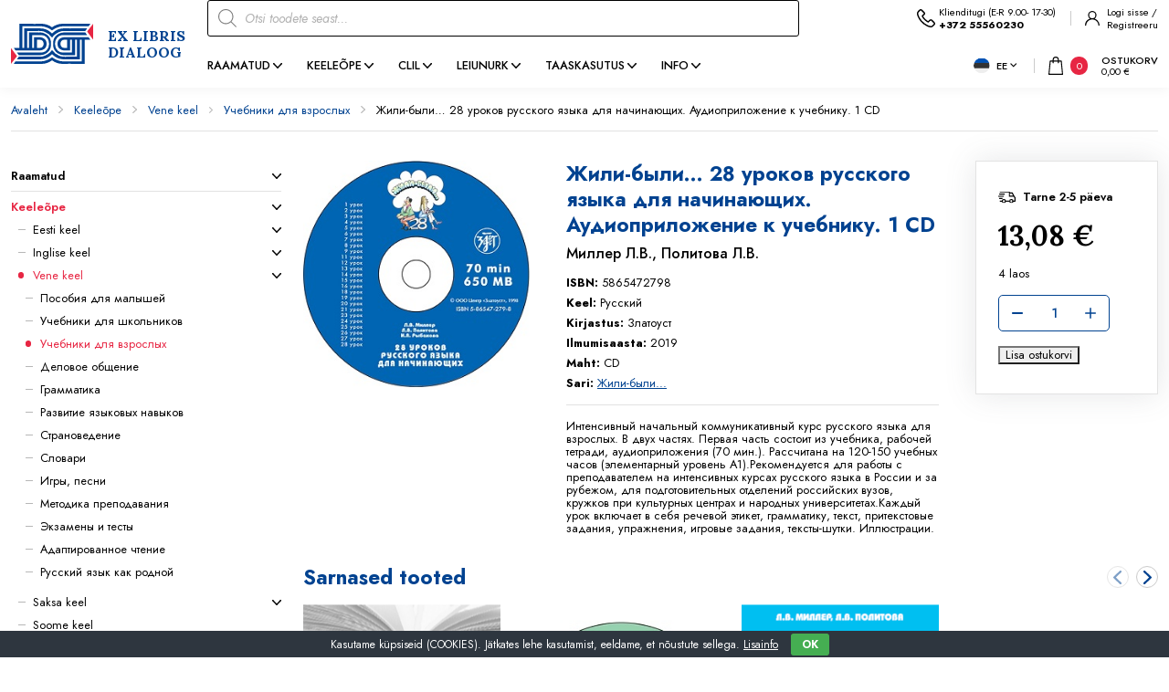

--- FILE ---
content_type: text/html; charset=UTF-8
request_url: https://exlibris.ee/toode/%D0%B6%D0%B8%D0%BB%D0%B8-%D0%B1%D1%8B%D0%BB%D0%B8-28-%D1%83%D1%80%D0%BE%D0%BA%D0%BE%D0%B2-%D1%80%D1%83%D1%81%D1%81%D0%BA%D0%BE%D0%B3%D0%BE-%D1%8F%D0%B7%D1%8B%D0%BA%D0%B0-%D0%B4%D0%BB%D1%8F-%D0%BD/
body_size: 30466
content:
<!DOCTYPE html>
<html lang="et" id="html" prefix="og: https://ogp.me/ns#" class="no-js">
<head>
	<meta charset="utf-8">
	<meta http-equiv="X-UA-Compatible" content="IE=edge">
    <meta name="viewport" content="width=device-width, initial-scale=1.0, minimum-scale=1.0" />
    <meta name="format-detection" content="telephone=no">
    <link rel="preconnect" href="https://fonts.googleapis.com">
    <link rel="preconnect" href="https://fonts.gstatic.com" crossorigin>
    
    <link rel="preload" href="https://exlibris.ee/wp-content/themes/exlibris/theme/fonts/remixicon.woff2" as="font" type="font/woff2" crossorigin>
	<!-- Global site tag (gtag.js) - Google Analytics -->
            <script async src="https://www.googletagmanager.com/gtag/js?id=G-PQHP33HE9W" type="bef4b4f567a229bbdfd978e2-text/javascript"></script>
            <script type="bef4b4f567a229bbdfd978e2-text/javascript">
              window.dataLayer = window.dataLayer || [];
              function gtag(){dataLayer.push(arguments);}
              gtag("js", new Date());gtag("config", "G-PQHP33HE9W");
            </script>
<link rel="alternate" hreflang="et" href="https://exlibris.ee/toode/%d0%b6%d0%b8%d0%bb%d0%b8-%d0%b1%d1%8b%d0%bb%d0%b8-28-%d1%83%d1%80%d0%be%d0%ba%d0%be%d0%b2-%d1%80%d1%83%d1%81%d1%81%d0%ba%d0%be%d0%b3%d0%be-%d1%8f%d0%b7%d1%8b%d0%ba%d0%b0-%d0%b4%d0%bb%d1%8f-%d0%bd/" />
<link rel="alternate" hreflang="ru" href="https://exlibris.ee/ru/produkt/%d0%b6%d0%b8%d0%bb%d0%b8-%d0%b1%d1%8b%d0%bb%d0%b8-28-%d1%83%d1%80%d0%be%d0%ba%d0%be%d0%b2-%d1%80%d1%83%d1%81%d1%81%d0%ba%d0%be%d0%b3%d0%be-%d1%8f%d0%b7%d1%8b%d0%ba%d0%b0-%d0%b4%d0%bb%d1%8f-%d0%bd/" />
<link rel="alternate" hreflang="en" href="https://exlibris.ee/en/product/%d0%b6%d0%b8%d0%bb%d0%b8-%d0%b1%d1%8b%d0%bb%d0%b8-28-%d1%83%d1%80%d0%be%d0%ba%d0%be%d0%b2-%d1%80%d1%83%d1%81%d1%81%d0%ba%d0%be%d0%b3%d0%be-%d1%8f%d0%b7%d1%8b%d0%ba%d0%b0-%d0%b4%d0%bb%d1%8f-%d0%bd/" />
<link rel="alternate" hreflang="x-default" href="https://exlibris.ee/toode/%d0%b6%d0%b8%d0%bb%d0%b8-%d0%b1%d1%8b%d0%bb%d0%b8-28-%d1%83%d1%80%d0%be%d0%ba%d0%be%d0%b2-%d1%80%d1%83%d1%81%d1%81%d0%ba%d0%be%d0%b3%d0%be-%d1%8f%d0%b7%d1%8b%d0%ba%d0%b0-%d0%b4%d0%bb%d1%8f-%d0%bd/" />

<!-- Search Engine Optimization by Rank Math - https://rankmath.com/ -->
<title>Жили-были... 28 уроков русского языка для начинающих. Аудиоприложение к учебнику. 1 CD - Raamatud - EXLIBRIS</title>
<link data-rocket-preload as="style" href="https://fonts.googleapis.com/css2?family=Jost:ital,wght@0,400;0,500;0,600;0,700;1,400;1,500;1,600;1,700&#038;family=Lora:ital,wght@0,400;0,700;1,400;1,700&#038;display=swap" rel="preload">
<script src="/cdn-cgi/scripts/7d0fa10a/cloudflare-static/rocket-loader.min.js" data-cf-settings="bef4b4f567a229bbdfd978e2-|49"></script><link href="https://fonts.googleapis.com/css2?family=Jost:ital,wght@0,400;0,500;0,600;0,700;1,400;1,500;1,600;1,700&#038;family=Lora:ital,wght@0,400;0,700;1,400;1,700&#038;display=swap" media="print" onload="this.media=&#039;all&#039;" rel="stylesheet">
<noscript><link rel="stylesheet" href="https://fonts.googleapis.com/css2?family=Jost:ital,wght@0,400;0,500;0,600;0,700;1,400;1,500;1,600;1,700&#038;family=Lora:ital,wght@0,400;0,700;1,400;1,700&#038;display=swap"></noscript>
<meta name="description" content="Интенсивный начальный коммуникативный курс русского языка для взрослых. В двух частях. Первая часть состоит из учебника, рабочей тетради, аудиоприложения (70"/>
<meta name="robots" content="index, follow, max-snippet:-1, max-video-preview:-1, max-image-preview:large"/>
<link rel="canonical" href="https://exlibris.ee/toode/%d0%b6%d0%b8%d0%bb%d0%b8-%d0%b1%d1%8b%d0%bb%d0%b8-28-%d1%83%d1%80%d0%be%d0%ba%d0%be%d0%b2-%d1%80%d1%83%d1%81%d1%81%d0%ba%d0%be%d0%b3%d0%be-%d1%8f%d0%b7%d1%8b%d0%ba%d0%b0-%d0%b4%d0%bb%d1%8f-%d0%bd/" />
<meta property="og:locale" content="et_EE" />
<meta property="og:type" content="product" />
<meta property="og:title" content="Жили-были... 28 уроков русского языка для начинающих. Аудиоприложение к учебнику. 1 CD - Raamatud - EXLIBRIS" />
<meta property="og:description" content="Интенсивный начальный коммуникативный курс русского языка для взрослых. В двух частях. Первая часть состоит из учебника, рабочей тетради, аудиоприложения (70" />
<meta property="og:url" content="https://exlibris.ee/toode/%d0%b6%d0%b8%d0%bb%d0%b8-%d0%b1%d1%8b%d0%bb%d0%b8-28-%d1%83%d1%80%d0%be%d0%ba%d0%be%d0%b2-%d1%80%d1%83%d1%81%d1%81%d0%ba%d0%be%d0%b3%d0%be-%d1%8f%d0%b7%d1%8b%d0%ba%d0%b0-%d0%b4%d0%bb%d1%8f-%d0%bd/" />
<meta property="og:site_name" content="Keeleõppe ja teaduslike raamatute internetipood EXLIBRIS" />
<meta property="og:updated_time" content="2026-01-14T13:17:15+02:00" />
<meta property="og:image" content="https://exlibris.ee/wp-content/uploads/directo/201114edc3767b328cbc7106a76dfebf.jpeg" />
<meta property="og:image:secure_url" content="https://exlibris.ee/wp-content/uploads/directo/201114edc3767b328cbc7106a76dfebf.jpeg" />
<meta property="og:image:width" content="290" />
<meta property="og:image:height" content="290" />
<meta property="og:image:alt" content="Жили-были&#8230; 28 уроков русского языка для начинающих. Аудиоприложение к учебнику. 1 CD" />
<meta property="og:image:type" content="image/jpeg" />
<meta property="product:price:amount" content="12" />
<meta property="product:price:currency" content="EUR" />
<meta property="product:availability" content="instock" />
<meta name="twitter:card" content="summary_large_image" />
<meta name="twitter:title" content="Жили-были... 28 уроков русского языка для начинающих. Аудиоприложение к учебнику. 1 CD - Raamatud - EXLIBRIS" />
<meta name="twitter:description" content="Интенсивный начальный коммуникативный курс русского языка для взрослых. В двух частях. Первая часть состоит из учебника, рабочей тетради, аудиоприложения (70" />
<meta name="twitter:image" content="https://exlibris.ee/wp-content/uploads/directo/201114edc3767b328cbc7106a76dfebf.jpeg" />
<meta name="twitter:label1" content="Price" />
<meta name="twitter:data1" content="12,00&nbsp;&euro;" />
<meta name="twitter:label2" content="Availability" />
<meta name="twitter:data2" content="4 laos" />
<script type="application/ld+json" class="rank-math-schema">{"@context":"https://schema.org","@graph":[{"@type":"Organization","@id":"https://exlibris.ee/#organization","name":"Keele\u00f5ppe ja teaduslike raamatute internetipood EXLIBRIS"},{"@type":"WebSite","@id":"https://exlibris.ee/#website","url":"https://exlibris.ee","name":"Keele\u00f5ppe ja teaduslike raamatute internetipood EXLIBRIS","publisher":{"@id":"https://exlibris.ee/#organization"},"inLanguage":"et"},{"@type":"ImageObject","@id":"https://exlibris.ee/wp-content/uploads/directo/201114edc3767b328cbc7106a76dfebf.jpeg","url":"https://exlibris.ee/wp-content/uploads/directo/201114edc3767b328cbc7106a76dfebf.jpeg","width":"290","height":"290","inLanguage":"et"},{"@type":"ItemPage","@id":"https://exlibris.ee/toode/%d0%b6%d0%b8%d0%bb%d0%b8-%d0%b1%d1%8b%d0%bb%d0%b8-28-%d1%83%d1%80%d0%be%d0%ba%d0%be%d0%b2-%d1%80%d1%83%d1%81%d1%81%d0%ba%d0%be%d0%b3%d0%be-%d1%8f%d0%b7%d1%8b%d0%ba%d0%b0-%d0%b4%d0%bb%d1%8f-%d0%bd/#webpage","url":"https://exlibris.ee/toode/%d0%b6%d0%b8%d0%bb%d0%b8-%d0%b1%d1%8b%d0%bb%d0%b8-28-%d1%83%d1%80%d0%be%d0%ba%d0%be%d0%b2-%d1%80%d1%83%d1%81%d1%81%d0%ba%d0%be%d0%b3%d0%be-%d1%8f%d0%b7%d1%8b%d0%ba%d0%b0-%d0%b4%d0%bb%d1%8f-%d0%bd/","name":"\u0416\u0438\u043b\u0438-\u0431\u044b\u043b\u0438... 28 \u0443\u0440\u043e\u043a\u043e\u0432 \u0440\u0443\u0441\u0441\u043a\u043e\u0433\u043e \u044f\u0437\u044b\u043a\u0430 \u0434\u043b\u044f \u043d\u0430\u0447\u0438\u043d\u0430\u044e\u0449\u0438\u0445. \u0410\u0443\u0434\u0438\u043e\u043f\u0440\u0438\u043b\u043e\u0436\u0435\u043d\u0438\u0435 \u043a \u0443\u0447\u0435\u0431\u043d\u0438\u043a\u0443. 1 CD - Raamatud - EXLIBRIS","datePublished":"2023-02-27T13:36:02+02:00","dateModified":"2026-01-14T13:17:15+02:00","isPartOf":{"@id":"https://exlibris.ee/#website"},"primaryImageOfPage":{"@id":"https://exlibris.ee/wp-content/uploads/directo/201114edc3767b328cbc7106a76dfebf.jpeg"},"inLanguage":"et"},{"@type":"Product","name":"\u0416\u0438\u043b\u0438-\u0431\u044b\u043b\u0438... 28 \u0443\u0440\u043e\u043a\u043e\u0432 \u0440\u0443\u0441\u0441\u043a\u043e\u0433\u043e \u044f\u0437\u044b\u043a\u0430 \u0434\u043b\u044f \u043d\u0430\u0447\u0438\u043d\u0430\u044e\u0449\u0438\u0445. \u0410\u0443\u0434\u0438\u043e\u043f\u0440\u0438\u043b\u043e\u0436\u0435\u043d\u0438\u0435 \u043a \u0443\u0447\u0435\u0431\u043d\u0438\u043a\u0443. 1 CD - Raamatud - EXLIBRIS","description":"\u0418\u043d\u0442\u0435\u043d\u0441\u0438\u0432\u043d\u044b\u0439 \u043d\u0430\u0447\u0430\u043b\u044c\u043d\u044b\u0439 \u043a\u043e\u043c\u043c\u0443\u043d\u0438\u043a\u0430\u0442\u0438\u0432\u043d\u044b\u0439 \u043a\u0443\u0440\u0441 \u0440\u0443\u0441\u0441\u043a\u043e\u0433\u043e \u044f\u0437\u044b\u043a\u0430 \u0434\u043b\u044f \u0432\u0437\u0440\u043e\u0441\u043b\u044b\u0445. \u0412 \u0434\u0432\u0443\u0445 \u0447\u0430\u0441\u0442\u044f\u0445. \u041f\u0435\u0440\u0432\u0430\u044f \u0447\u0430\u0441\u0442\u044c \u0441\u043e\u0441\u0442\u043e\u0438\u0442 \u0438\u0437 \u0443\u0447\u0435\u0431\u043d\u0438\u043a\u0430, \u0440\u0430\u0431\u043e\u0447\u0435\u0439 \u0442\u0435\u0442\u0440\u0430\u0434\u0438, \u0430\u0443\u0434\u0438\u043e\u043f\u0440\u0438\u043b\u043e\u0436\u0435\u043d\u0438\u044f (70 \u043c\u0438\u043d.). \u0420\u0430\u0441\u0441\u0447\u0438\u0442\u0430\u043d\u0430 \u043d\u0430 120-150 \u0443\u0447\u0435\u0431\u043d\u044b\u0445 \u0447\u0430\u0441\u043e\u0432 (\u044d\u043b\u0435\u043c\u0435\u043d\u0442\u0430\u0440\u043d\u044b\u0439 \u0443\u0440\u043e\u0432\u0435\u043d\u044c \u04101).\u0420\u0435\u043a\u043e\u043c\u0435\u043d\u0434\u0443\u0435\u0442\u0441\u044f \u0434\u043b\u044f \u0440\u0430\u0431\u043e\u0442\u044b \u0441 \u043f\u0440\u0435\u043f\u043e\u0434\u0430\u0432\u0430\u0442\u0435\u043b\u0435\u043c \u043d\u0430 \u0438\u043d\u0442\u0435\u043d\u0441\u0438\u0432\u043d\u044b\u0445 \u043a\u0443\u0440\u0441\u0430\u0445 \u0440\u0443\u0441\u0441\u043a\u043e\u0433\u043e \u044f\u0437\u044b\u043a\u0430 \u0432 \u0420\u043e\u0441\u0441\u0438\u0438 \u0438 \u0437\u0430 \u0440\u0443\u0431\u0435\u0436\u043e\u043c, \u0434\u043b\u044f \u043f\u043e\u0434\u0433\u043e\u0442\u043e\u0432\u0438\u0442\u0435\u043b\u044c\u043d\u044b\u0445 \u043e\u0442\u0434\u0435\u043b\u0435\u043d\u0438\u0439 \u0440\u043e\u0441\u0441\u0438\u0439\u0441\u043a\u0438\u0445 \u0432\u0443\u0437\u043e\u0432, \u043a\u0440\u0443\u0436\u043a\u043e\u0432 \u043f\u0440\u0438 \u043a\u0443\u043b\u044c\u0442\u0443\u0440\u043d\u044b\u0445 \u0446\u0435\u043d\u0442\u0440\u0430\u0445 \u0438 \u043d\u0430\u0440\u043e\u0434\u043d\u044b\u0445 \u0443\u043d\u0438\u0432\u0435\u0440\u0441\u0438\u0442\u0435\u0442\u0430\u0445.\u041a\u0430\u0436\u0434\u044b\u0439 \u0443\u0440\u043e\u043a \u0432\u043a\u043b\u044e\u0447\u0430\u0435\u0442 \u0432 \u0441\u0435\u0431\u044f \u0440\u0435\u0447\u0435\u0432\u043e\u0439 \u044d\u0442\u0438\u043a\u0435\u0442, \u0433\u0440\u0430\u043c\u043c\u0430\u0442\u0438\u043a\u0443, \u0442\u0435\u043a\u0441\u0442, \u043f\u0440\u0438\u0442\u0435\u043a\u0441\u0442\u043e\u0432\u044b\u0435 \u0437\u0430\u0434\u0430\u043d\u0438\u044f, \u0443\u043f\u0440\u0430\u0436\u043d\u0435\u043d\u0438\u044f, \u0438\u0433\u0440\u043e\u0432\u044b\u0435 \u0437\u0430\u0434\u0430\u043d\u0438\u044f, \u0442\u0435\u043a\u0441\u0442\u044b-\u0448\u0443\u0442\u043a\u0438. \u0418\u043b\u043b\u044e\u0441\u0442\u0440\u0430\u0446\u0438\u0438.","sku":"5865472798","category":"Keele\u00f5pe &gt; Vene keel &gt; \u0423\u0447\u0435\u0431\u043d\u0438\u043a\u0438 \u0434\u043b\u044f \u0432\u0437\u0440\u043e\u0441\u043b\u044b\u0445","mainEntityOfPage":{"@id":"https://exlibris.ee/toode/%d0%b6%d0%b8%d0%bb%d0%b8-%d0%b1%d1%8b%d0%bb%d0%b8-28-%d1%83%d1%80%d0%be%d0%ba%d0%be%d0%b2-%d1%80%d1%83%d1%81%d1%81%d0%ba%d0%be%d0%b3%d0%be-%d1%8f%d0%b7%d1%8b%d0%ba%d0%b0-%d0%b4%d0%bb%d1%8f-%d0%bd/#webpage"},"image":[{"@type":"ImageObject","url":"https://exlibris.ee/wp-content/uploads/directo/201114edc3767b328cbc7106a76dfebf.jpeg","height":"290","width":"290"}],"offers":{"@type":"Offer","price":"12.00","priceCurrency":"EUR","priceValidUntil":"2027-12-31","availability":"https://schema.org/InStock","itemCondition":"NewCondition","url":"https://exlibris.ee/toode/%d0%b6%d0%b8%d0%bb%d0%b8-%d0%b1%d1%8b%d0%bb%d0%b8-28-%d1%83%d1%80%d0%be%d0%ba%d0%be%d0%b2-%d1%80%d1%83%d1%81%d1%81%d0%ba%d0%be%d0%b3%d0%be-%d1%8f%d0%b7%d1%8b%d0%ba%d0%b0-%d0%b4%d0%bb%d1%8f-%d0%bd/","seller":{"@type":"Organization","@id":"https://exlibris.ee/","name":"Keele\u00f5ppe ja teaduslike raamatute internetipood EXLIBRIS","url":"https://exlibris.ee","logo":""},"priceSpecification":{"price":"12","priceCurrency":"EUR","valueAddedTaxIncluded":"false"}},"additionalProperty":[{"@type":"PropertyValue","name":"pa_keel","value":"\u0420\u0443\u0441\u0441\u043a\u0438\u0439"}],"@id":"https://exlibris.ee/toode/%d0%b6%d0%b8%d0%bb%d0%b8-%d0%b1%d1%8b%d0%bb%d0%b8-28-%d1%83%d1%80%d0%be%d0%ba%d0%be%d0%b2-%d1%80%d1%83%d1%81%d1%81%d0%ba%d0%be%d0%b3%d0%be-%d1%8f%d0%b7%d1%8b%d0%ba%d0%b0-%d0%b4%d0%bb%d1%8f-%d0%bd/#richSnippet","gtin":"5865472798"}]}</script>
<!-- /Rank Math WordPress SEO plugin -->

<link rel='dns-prefetch' href='//cdnjs.cloudflare.com' />
<link href='https://fonts.gstatic.com' crossorigin rel='preconnect' />
<link rel="alternate" title="oEmbed (JSON)" type="application/json+oembed" href="https://exlibris.ee/wp-json/oembed/1.0/embed?url=https%3A%2F%2Fexlibris.ee%2Ftoode%2F%25d0%25b6%25d0%25b8%25d0%25bb%25d0%25b8-%25d0%25b1%25d1%258b%25d0%25bb%25d0%25b8-28-%25d1%2583%25d1%2580%25d0%25be%25d0%25ba%25d0%25be%25d0%25b2-%25d1%2580%25d1%2583%25d1%2581%25d1%2581%25d0%25ba%25d0%25be%25d0%25b3%25d0%25be-%25d1%258f%25d0%25b7%25d1%258b%25d0%25ba%25d0%25b0-%25d0%25b4%25d0%25bb%25d1%258f-%25d0%25bd%2F" />
<link rel="alternate" title="oEmbed (XML)" type="text/xml+oembed" href="https://exlibris.ee/wp-json/oembed/1.0/embed?url=https%3A%2F%2Fexlibris.ee%2Ftoode%2F%25d0%25b6%25d0%25b8%25d0%25bb%25d0%25b8-%25d0%25b1%25d1%258b%25d0%25bb%25d0%25b8-28-%25d1%2583%25d1%2580%25d0%25be%25d0%25ba%25d0%25be%25d0%25b2-%25d1%2580%25d1%2583%25d1%2581%25d1%2581%25d0%25ba%25d0%25be%25d0%25b3%25d0%25be-%25d1%258f%25d0%25b7%25d1%258b%25d0%25ba%25d0%25b0-%25d0%25b4%25d0%25bb%25d1%258f-%25d0%25bd%2F&#038;format=xml" />
<style id='wp-img-auto-sizes-contain-inline-css' type='text/css'>
img:is([sizes=auto i],[sizes^="auto," i]){contain-intrinsic-size:3000px 1500px}
/*# sourceURL=wp-img-auto-sizes-contain-inline-css */
</style>
<link rel='stylesheet' id='berocket_aapf_widget-style-css' href='https://exlibris.ee/wp-content/plugins/woocommerce-ajax-filters/assets/frontend/css/fullmain.min.css?ver=1.6.9.3' type='text/css' media='all' />
<link rel='stylesheet' id='wp-block-library-css' href='https://exlibris.ee/wp-includes/css/dist/block-library/style.min.css?ver=6.9' type='text/css' media='all' />
<link rel='stylesheet' id='wc-blocks-style-css' href='https://exlibris.ee/wp-content/plugins/woocommerce/assets/client/blocks/wc-blocks.css?ver=wc-10.2.3' type='text/css' media='all' />
<style id='global-styles-inline-css' type='text/css'>
:root{--wp--preset--aspect-ratio--square: 1;--wp--preset--aspect-ratio--4-3: 4/3;--wp--preset--aspect-ratio--3-4: 3/4;--wp--preset--aspect-ratio--3-2: 3/2;--wp--preset--aspect-ratio--2-3: 2/3;--wp--preset--aspect-ratio--16-9: 16/9;--wp--preset--aspect-ratio--9-16: 9/16;--wp--preset--color--black: #000000;--wp--preset--color--cyan-bluish-gray: #abb8c3;--wp--preset--color--white: #ffffff;--wp--preset--color--pale-pink: #f78da7;--wp--preset--color--vivid-red: #cf2e2e;--wp--preset--color--luminous-vivid-orange: #ff6900;--wp--preset--color--luminous-vivid-amber: #fcb900;--wp--preset--color--light-green-cyan: #7bdcb5;--wp--preset--color--vivid-green-cyan: #00d084;--wp--preset--color--pale-cyan-blue: #8ed1fc;--wp--preset--color--vivid-cyan-blue: #0693e3;--wp--preset--color--vivid-purple: #9b51e0;--wp--preset--color--primary: var(--ama-primary-color);--wp--preset--color--secondary: var(--ama-secondary-color);--wp--preset--gradient--vivid-cyan-blue-to-vivid-purple: linear-gradient(135deg,rgb(6,147,227) 0%,rgb(155,81,224) 100%);--wp--preset--gradient--light-green-cyan-to-vivid-green-cyan: linear-gradient(135deg,rgb(122,220,180) 0%,rgb(0,208,130) 100%);--wp--preset--gradient--luminous-vivid-amber-to-luminous-vivid-orange: linear-gradient(135deg,rgb(252,185,0) 0%,rgb(255,105,0) 100%);--wp--preset--gradient--luminous-vivid-orange-to-vivid-red: linear-gradient(135deg,rgb(255,105,0) 0%,rgb(207,46,46) 100%);--wp--preset--gradient--very-light-gray-to-cyan-bluish-gray: linear-gradient(135deg,rgb(238,238,238) 0%,rgb(169,184,195) 100%);--wp--preset--gradient--cool-to-warm-spectrum: linear-gradient(135deg,rgb(74,234,220) 0%,rgb(151,120,209) 20%,rgb(207,42,186) 40%,rgb(238,44,130) 60%,rgb(251,105,98) 80%,rgb(254,248,76) 100%);--wp--preset--gradient--blush-light-purple: linear-gradient(135deg,rgb(255,206,236) 0%,rgb(152,150,240) 100%);--wp--preset--gradient--blush-bordeaux: linear-gradient(135deg,rgb(254,205,165) 0%,rgb(254,45,45) 50%,rgb(107,0,62) 100%);--wp--preset--gradient--luminous-dusk: linear-gradient(135deg,rgb(255,203,112) 0%,rgb(199,81,192) 50%,rgb(65,88,208) 100%);--wp--preset--gradient--pale-ocean: linear-gradient(135deg,rgb(255,245,203) 0%,rgb(182,227,212) 50%,rgb(51,167,181) 100%);--wp--preset--gradient--electric-grass: linear-gradient(135deg,rgb(202,248,128) 0%,rgb(113,206,126) 100%);--wp--preset--gradient--midnight: linear-gradient(135deg,rgb(2,3,129) 0%,rgb(40,116,252) 100%);--wp--preset--font-size--small: var(--ama-sm-font-size);--wp--preset--font-size--medium: var(--ama-md-font-size);--wp--preset--font-size--large: var(--ama-lg-font-size);--wp--preset--font-size--x-large: 42px;--wp--preset--font-size--semi-large: var(--ama-semi-lg-font-size);--wp--preset--font-size--huge: var(--ama-xl-font-size);--wp--preset--font-size--semi-giant: var(--ama-semi-xxl-font-size);--wp--preset--font-size--giant: var(--ama-xxl-font-size);--wp--preset--spacing--20: 0.44rem;--wp--preset--spacing--30: 0.67rem;--wp--preset--spacing--40: 1rem;--wp--preset--spacing--50: 1.5rem;--wp--preset--spacing--60: 2.25rem;--wp--preset--spacing--70: 3.38rem;--wp--preset--spacing--80: 5.06rem;--wp--preset--shadow--natural: 6px 6px 9px rgba(0, 0, 0, 0.2);--wp--preset--shadow--deep: 12px 12px 50px rgba(0, 0, 0, 0.4);--wp--preset--shadow--sharp: 6px 6px 0px rgba(0, 0, 0, 0.2);--wp--preset--shadow--outlined: 6px 6px 0px -3px rgb(255, 255, 255), 6px 6px rgb(0, 0, 0);--wp--preset--shadow--crisp: 6px 6px 0px rgb(0, 0, 0);}:root { --wp--style--global--content-size: var(--ama-container);--wp--style--global--wide-size: var(--ama-container-xl); }:where(body) { margin: 0; }.wp-site-blocks > .alignleft { float: left; margin-right: 2em; }.wp-site-blocks > .alignright { float: right; margin-left: 2em; }.wp-site-blocks > .aligncenter { justify-content: center; margin-left: auto; margin-right: auto; }:where(.wp-site-blocks) > * { margin-block-start: 24px; margin-block-end: 0; }:where(.wp-site-blocks) > :first-child { margin-block-start: 0; }:where(.wp-site-blocks) > :last-child { margin-block-end: 0; }:root { --wp--style--block-gap: 24px; }:root :where(.is-layout-flow) > :first-child{margin-block-start: 0;}:root :where(.is-layout-flow) > :last-child{margin-block-end: 0;}:root :where(.is-layout-flow) > *{margin-block-start: 24px;margin-block-end: 0;}:root :where(.is-layout-constrained) > :first-child{margin-block-start: 0;}:root :where(.is-layout-constrained) > :last-child{margin-block-end: 0;}:root :where(.is-layout-constrained) > *{margin-block-start: 24px;margin-block-end: 0;}:root :where(.is-layout-flex){gap: 24px;}:root :where(.is-layout-grid){gap: 24px;}.is-layout-flow > .alignleft{float: left;margin-inline-start: 0;margin-inline-end: 2em;}.is-layout-flow > .alignright{float: right;margin-inline-start: 2em;margin-inline-end: 0;}.is-layout-flow > .aligncenter{margin-left: auto !important;margin-right: auto !important;}.is-layout-constrained > .alignleft{float: left;margin-inline-start: 0;margin-inline-end: 2em;}.is-layout-constrained > .alignright{float: right;margin-inline-start: 2em;margin-inline-end: 0;}.is-layout-constrained > .aligncenter{margin-left: auto !important;margin-right: auto !important;}.is-layout-constrained > :where(:not(.alignleft):not(.alignright):not(.alignfull)){max-width: var(--wp--style--global--content-size);margin-left: auto !important;margin-right: auto !important;}.is-layout-constrained > .alignwide{max-width: var(--wp--style--global--wide-size);}body .is-layout-flex{display: flex;}.is-layout-flex{flex-wrap: wrap;align-items: center;}.is-layout-flex > :is(*, div){margin: 0;}body .is-layout-grid{display: grid;}.is-layout-grid > :is(*, div){margin: 0;}body{font-family: var(--ama-body-font-family);font-size: var(--ama-body-font-size);font-weight: var(--ama-body-font-weight);line-height: var(--ama-body-line-height);padding-top: 0px;padding-right: 0px;padding-bottom: 0px;padding-left: 0px;}a:where(:not(.wp-element-button)){color: var(--ama-primary-color);text-decoration: underline;}h1{font-size: var(--ama-h1-font-size);line-height: var(--ama-h1-line-height);}h2{font-size: var(--ama-h2-font-size);line-height: var(--ama-h2-line-height);}h3{font-size: var(--ama-h3-font-size);line-height: var(--ama-h3-line-height);}h4{font-size: var(--ama-h4-font-size);line-height: var(--ama-h4-line-height);}h5{font-size: var(--ama-h5-font-size);line-height: var(--ama-h5-line-height);}h6{font-size: var(--ama-h6-font-size);line-height: var(--ama-h6-line-height);}:root :where(.wp-element-button, .wp-block-button__link){background-color: #32373c;border-width: 0;color: #fff;font-family: inherit;font-size: inherit;font-style: inherit;font-weight: inherit;letter-spacing: inherit;line-height: inherit;padding-top: calc(0.667em + 2px);padding-right: calc(1.333em + 2px);padding-bottom: calc(0.667em + 2px);padding-left: calc(1.333em + 2px);text-decoration: none;text-transform: inherit;}.has-black-color{color: var(--wp--preset--color--black) !important;}.has-cyan-bluish-gray-color{color: var(--wp--preset--color--cyan-bluish-gray) !important;}.has-white-color{color: var(--wp--preset--color--white) !important;}.has-pale-pink-color{color: var(--wp--preset--color--pale-pink) !important;}.has-vivid-red-color{color: var(--wp--preset--color--vivid-red) !important;}.has-luminous-vivid-orange-color{color: var(--wp--preset--color--luminous-vivid-orange) !important;}.has-luminous-vivid-amber-color{color: var(--wp--preset--color--luminous-vivid-amber) !important;}.has-light-green-cyan-color{color: var(--wp--preset--color--light-green-cyan) !important;}.has-vivid-green-cyan-color{color: var(--wp--preset--color--vivid-green-cyan) !important;}.has-pale-cyan-blue-color{color: var(--wp--preset--color--pale-cyan-blue) !important;}.has-vivid-cyan-blue-color{color: var(--wp--preset--color--vivid-cyan-blue) !important;}.has-vivid-purple-color{color: var(--wp--preset--color--vivid-purple) !important;}.has-primary-color{color: var(--wp--preset--color--primary) !important;}.has-secondary-color{color: var(--wp--preset--color--secondary) !important;}.has-black-background-color{background-color: var(--wp--preset--color--black) !important;}.has-cyan-bluish-gray-background-color{background-color: var(--wp--preset--color--cyan-bluish-gray) !important;}.has-white-background-color{background-color: var(--wp--preset--color--white) !important;}.has-pale-pink-background-color{background-color: var(--wp--preset--color--pale-pink) !important;}.has-vivid-red-background-color{background-color: var(--wp--preset--color--vivid-red) !important;}.has-luminous-vivid-orange-background-color{background-color: var(--wp--preset--color--luminous-vivid-orange) !important;}.has-luminous-vivid-amber-background-color{background-color: var(--wp--preset--color--luminous-vivid-amber) !important;}.has-light-green-cyan-background-color{background-color: var(--wp--preset--color--light-green-cyan) !important;}.has-vivid-green-cyan-background-color{background-color: var(--wp--preset--color--vivid-green-cyan) !important;}.has-pale-cyan-blue-background-color{background-color: var(--wp--preset--color--pale-cyan-blue) !important;}.has-vivid-cyan-blue-background-color{background-color: var(--wp--preset--color--vivid-cyan-blue) !important;}.has-vivid-purple-background-color{background-color: var(--wp--preset--color--vivid-purple) !important;}.has-primary-background-color{background-color: var(--wp--preset--color--primary) !important;}.has-secondary-background-color{background-color: var(--wp--preset--color--secondary) !important;}.has-black-border-color{border-color: var(--wp--preset--color--black) !important;}.has-cyan-bluish-gray-border-color{border-color: var(--wp--preset--color--cyan-bluish-gray) !important;}.has-white-border-color{border-color: var(--wp--preset--color--white) !important;}.has-pale-pink-border-color{border-color: var(--wp--preset--color--pale-pink) !important;}.has-vivid-red-border-color{border-color: var(--wp--preset--color--vivid-red) !important;}.has-luminous-vivid-orange-border-color{border-color: var(--wp--preset--color--luminous-vivid-orange) !important;}.has-luminous-vivid-amber-border-color{border-color: var(--wp--preset--color--luminous-vivid-amber) !important;}.has-light-green-cyan-border-color{border-color: var(--wp--preset--color--light-green-cyan) !important;}.has-vivid-green-cyan-border-color{border-color: var(--wp--preset--color--vivid-green-cyan) !important;}.has-pale-cyan-blue-border-color{border-color: var(--wp--preset--color--pale-cyan-blue) !important;}.has-vivid-cyan-blue-border-color{border-color: var(--wp--preset--color--vivid-cyan-blue) !important;}.has-vivid-purple-border-color{border-color: var(--wp--preset--color--vivid-purple) !important;}.has-primary-border-color{border-color: var(--wp--preset--color--primary) !important;}.has-secondary-border-color{border-color: var(--wp--preset--color--secondary) !important;}.has-vivid-cyan-blue-to-vivid-purple-gradient-background{background: var(--wp--preset--gradient--vivid-cyan-blue-to-vivid-purple) !important;}.has-light-green-cyan-to-vivid-green-cyan-gradient-background{background: var(--wp--preset--gradient--light-green-cyan-to-vivid-green-cyan) !important;}.has-luminous-vivid-amber-to-luminous-vivid-orange-gradient-background{background: var(--wp--preset--gradient--luminous-vivid-amber-to-luminous-vivid-orange) !important;}.has-luminous-vivid-orange-to-vivid-red-gradient-background{background: var(--wp--preset--gradient--luminous-vivid-orange-to-vivid-red) !important;}.has-very-light-gray-to-cyan-bluish-gray-gradient-background{background: var(--wp--preset--gradient--very-light-gray-to-cyan-bluish-gray) !important;}.has-cool-to-warm-spectrum-gradient-background{background: var(--wp--preset--gradient--cool-to-warm-spectrum) !important;}.has-blush-light-purple-gradient-background{background: var(--wp--preset--gradient--blush-light-purple) !important;}.has-blush-bordeaux-gradient-background{background: var(--wp--preset--gradient--blush-bordeaux) !important;}.has-luminous-dusk-gradient-background{background: var(--wp--preset--gradient--luminous-dusk) !important;}.has-pale-ocean-gradient-background{background: var(--wp--preset--gradient--pale-ocean) !important;}.has-electric-grass-gradient-background{background: var(--wp--preset--gradient--electric-grass) !important;}.has-midnight-gradient-background{background: var(--wp--preset--gradient--midnight) !important;}.has-small-font-size{font-size: var(--wp--preset--font-size--small) !important;}.has-medium-font-size{font-size: var(--wp--preset--font-size--medium) !important;}.has-large-font-size{font-size: var(--wp--preset--font-size--large) !important;}.has-x-large-font-size{font-size: var(--wp--preset--font-size--x-large) !important;}.has-semi-large-font-size{font-size: var(--wp--preset--font-size--semi-large) !important;}.has-huge-font-size{font-size: var(--wp--preset--font-size--huge) !important;}.has-semi-giant-font-size{font-size: var(--wp--preset--font-size--semi-giant) !important;}.has-giant-font-size{font-size: var(--wp--preset--font-size--giant) !important;}
/*# sourceURL=global-styles-inline-css */
</style>

<link rel='stylesheet' id='cookie-bar-css-css' href='https://exlibris.ee/wp-content/plugins/cookie-bar/css/cookie-bar.css?ver=6.9' type='text/css' media='all' />
<link rel='stylesheet' id='smntcswcqb-style-css' href='https://exlibris.ee/wp-content/plugins/smntcs-woocommerce-quantity-buttons/style.css?ver=2.6' type='text/css' media='screen' />
<style id='woocommerce-inline-inline-css' type='text/css'>
.woocommerce form .form-row .required { visibility: visible; }
/*# sourceURL=woocommerce-inline-inline-css */
</style>
<link rel='stylesheet' id='select2css-css' href='//cdnjs.cloudflare.com/ajax/libs/select2/4.0.7/css/select2.css?ver=1.0' type='text/css' media='all' />
<link rel='stylesheet' id='brands-styles-css' href='https://exlibris.ee/wp-content/plugins/woocommerce/assets/css/brands.css?ver=10.2.3' type='text/css' media='all' />
<link rel='stylesheet' id='dgwt-wcas-style-css' href='https://exlibris.ee/wp-content/plugins/ajax-search-for-woocommerce-premium/assets/css/style.min.css?ver=1.28.1' type='text/css' media='all' />
<link rel='stylesheet' id='variables-css' href='https://exlibris.ee/wp-content/themes/exlibris/theme/css/variables.css?ver=1740661493' type='text/css' media='all' />
<link rel='stylesheet' id='bootstrap-css' href='https://exlibris.ee/wp-content/themes/exlibris/theme/css/bootstrap.css' type='text/css' media='all' />
<link rel='stylesheet' id='splide-css' href='https://exlibris.ee/wp-content/themes/exlibris/theme/js/splide/splide-core.min.css' type='text/css' media='all' />
<link rel='stylesheet' id='ama-woocommerce-css' href='https://exlibris.ee/wp-content/themes/exlibris/theme/css/ama-woocommerce.css?ver=1758282696' type='text/css' media='all' />
<link rel='stylesheet' id='ama-css' href='https://exlibris.ee/wp-content/themes/exlibris/theme/css/theme.css?ver=1740661143' type='text/css' media='all' />
<link rel='stylesheet' id='ari-fancybox-css' href='https://exlibris.ee/wp-content/plugins/ari-fancy-lightbox/assets/fancybox/jquery.fancybox.min.css?ver=1.8.20' type='text/css' media='all' />
<script type="bef4b4f567a229bbdfd978e2-text/javascript" src="https://exlibris.ee/wp-includes/js/jquery/jquery.min.js?ver=3.7.1" id="jquery-core-js"></script>
<script type="bef4b4f567a229bbdfd978e2-text/javascript" src="https://exlibris.ee/wp-includes/js/jquery/jquery-migrate.min.js?ver=3.4.1" id="jquery-migrate-js"></script>
<script type="bef4b4f567a229bbdfd978e2-text/javascript" id="wpml-cookie-js-extra">
/* <![CDATA[ */
var wpml_cookies = {"wp-wpml_current_language":{"value":"et","expires":1,"path":"/"}};
var wpml_cookies = {"wp-wpml_current_language":{"value":"et","expires":1,"path":"/"}};
//# sourceURL=wpml-cookie-js-extra
/* ]]> */
</script>
<script type="bef4b4f567a229bbdfd978e2-text/javascript" src="https://exlibris.ee/wp-content/plugins/sitepress-multilingual-cms/res/js/cookies/language-cookie.js?ver=482900" id="wpml-cookie-js" defer="defer" data-wp-strategy="defer"></script>
<script type="bef4b4f567a229bbdfd978e2-text/javascript" src="https://exlibris.ee/wp-content/plugins/svg-support/vendor/DOMPurify/DOMPurify.min.js?ver=2.5.8" id="bodhi-dompurify-library-js"></script>
<script type="bef4b4f567a229bbdfd978e2-text/javascript" src="https://exlibris.ee/wp-content/plugins/cookie-bar/js/cookie-bar.js?ver=1768451983" id="cookie-bar-js-js"></script>
<script type="bef4b4f567a229bbdfd978e2-text/javascript" id="bodhi_svg_inline-js-extra">
/* <![CDATA[ */
var svgSettings = {"skipNested":""};
//# sourceURL=bodhi_svg_inline-js-extra
/* ]]> */
</script>
<script type="bef4b4f567a229bbdfd978e2-text/javascript" src="https://exlibris.ee/wp-content/plugins/svg-support/js/min/svgs-inline-min.js" id="bodhi_svg_inline-js"></script>
<script type="bef4b4f567a229bbdfd978e2-text/javascript" id="bodhi_svg_inline-js-after">
/* <![CDATA[ */
cssTarget={"Bodhi":"img.ama-svg","ForceInlineSVG":"ama-svg"};ForceInlineSVGActive="false";frontSanitizationEnabled="on";
//# sourceURL=bodhi_svg_inline-js-after
/* ]]> */
</script>
<script type="bef4b4f567a229bbdfd978e2-text/javascript" src="https://exlibris.ee/wp-content/plugins/woocommerce/assets/js/jquery-blockui/jquery.blockUI.min.js?ver=2.7.0-wc.10.2.3" id="jquery-blockui-js" defer="defer" data-wp-strategy="defer"></script>
<script type="bef4b4f567a229bbdfd978e2-text/javascript" id="wc-add-to-cart-js-extra">
/* <![CDATA[ */
var wc_add_to_cart_params = {"ajax_url":"/wp-admin/admin-ajax.php","wc_ajax_url":"/?wc-ajax=%%endpoint%%","i18n_view_cart":"Ostukorv","cart_url":"https://exlibris.ee/ostukorv/","is_cart":"","cart_redirect_after_add":"yes"};
//# sourceURL=wc-add-to-cart-js-extra
/* ]]> */
</script>
<script type="bef4b4f567a229bbdfd978e2-text/javascript" src="https://exlibris.ee/wp-content/plugins/woocommerce/assets/js/frontend/add-to-cart.min.js?ver=10.2.3" id="wc-add-to-cart-js" defer="defer" data-wp-strategy="defer"></script>
<script type="bef4b4f567a229bbdfd978e2-text/javascript" id="wc-single-product-js-extra">
/* <![CDATA[ */
var wc_single_product_params = {"i18n_required_rating_text":"Palun vali hinnang","i18n_rating_options":["1 of 5 stars","2 of 5 stars","3 of 5 stars","4 of 5 stars","5 of 5 stars"],"i18n_product_gallery_trigger_text":"View full-screen image gallery","review_rating_required":"no","flexslider":{"rtl":false,"animation":"slide","smoothHeight":true,"directionNav":false,"controlNav":"thumbnails","slideshow":false,"animationSpeed":500,"animationLoop":false,"allowOneSlide":false},"zoom_enabled":"","zoom_options":[],"photoswipe_enabled":"","photoswipe_options":{"shareEl":false,"closeOnScroll":false,"history":false,"hideAnimationDuration":0,"showAnimationDuration":0},"flexslider_enabled":""};
//# sourceURL=wc-single-product-js-extra
/* ]]> */
</script>
<script type="bef4b4f567a229bbdfd978e2-text/javascript" src="https://exlibris.ee/wp-content/plugins/woocommerce/assets/js/frontend/single-product.min.js?ver=10.2.3" id="wc-single-product-js" defer="defer" data-wp-strategy="defer"></script>
<script type="bef4b4f567a229bbdfd978e2-text/javascript" src="https://exlibris.ee/wp-content/plugins/woocommerce/assets/js/js-cookie/js.cookie.min.js?ver=2.1.4-wc.10.2.3" id="js-cookie-js" defer="defer" data-wp-strategy="defer"></script>
<script type="bef4b4f567a229bbdfd978e2-text/javascript" id="woocommerce-js-extra">
/* <![CDATA[ */
var woocommerce_params = {"ajax_url":"/wp-admin/admin-ajax.php","wc_ajax_url":"/?wc-ajax=%%endpoint%%","i18n_password_show":"Show password","i18n_password_hide":"Hide password"};
//# sourceURL=woocommerce-js-extra
/* ]]> */
</script>
<script type="bef4b4f567a229bbdfd978e2-text/javascript" src="https://exlibris.ee/wp-content/plugins/woocommerce/assets/js/frontend/woocommerce.min.js?ver=10.2.3" id="woocommerce-js" defer="defer" data-wp-strategy="defer"></script>
<script type="bef4b4f567a229bbdfd978e2-text/javascript" src="https://exlibris.ee/wp-content/plugins/sitepress-multilingual-cms/templates/language-switchers/legacy-dropdown-click/script.min.js?ver=1" id="wpml-legacy-dropdown-click-0-js"></script>
<script type="bef4b4f567a229bbdfd978e2-text/javascript" id="ari-fancybox-js-extra">
/* <![CDATA[ */
var ARI_FANCYBOX = {"lightbox":{"toolbar":true,"buttons":["close"],"backFocus":false,"trapFocus":false,"video":{"autoStart":false},"thumbs":{"hideOnClose":false},"touch":{"vertical":true,"momentum":true},"preventCaptionOverlap":false,"hideScrollbar":false,"lang":"custom","i18n":{"custom":{"PREV":"Previous","NEXT":"Next","PLAY_START":"Start slideshow (P)","PLAY_STOP":"Stop slideshow (P)","FULL_SCREEN":"Full screen (F)","THUMBS":"Thumbnails (G)","ZOOM":"Zoom","CLOSE":"Close (Esc)","ERROR":"The requested content cannot be loaded. \u003Cbr/\u003E Please try again later."}}},"convert":{"wp_gallery":{"convert_attachment_links":true},"images":{"convert":true,"post_grouping":true},"woocommerce":{"convert":true}},"mobile":{},"slideshow":{},"deeplinking":{"enabled":false},"integration":{},"share":{"enabled":false,"buttons":{"facebook":{"enabled":false},"twitter":{"enabled":false},"gplus":{"enabled":false},"pinterest":{"enabled":false},"linkedin":{"enabled":false},"vk":{"enabled":false},"email":{"enabled":false},"download":{"enabled":false}},"ignoreTypes":["iframe","inline","pdf","image","youtube","vimeo","metacafe","dailymotion","vine","instagram","google_maps"]},"comments":{"showOnStart":false,"supportedTypes":null},"protect":{},"extra":{},"viewers":{"pdfjs":{"url":"https://exlibris.ee/wp-content/plugins/ari-fancy-lightbox/assets/pdfjs/web/viewer.html"}},"messages":{"share_facebook_title":"Share on Facebook","share_twitter_title":"Share on Twitter","share_gplus_title":"Share on Google+","share_pinterest_title":"Share on Pinterest","share_linkedin_title":"Share on LinkedIn","share_vk_title":"Share on VK","share_email_title":"Send by e-mail","download_title":"Download","comments":"Comments"}};
//# sourceURL=ari-fancybox-js-extra
/* ]]> */
</script>
<script src="https://exlibris.ee/wp-content/plugins/ari-fancy-lightbox/assets/fancybox/jquery.fancybox.min.js?ver=1.8.20" defer="defer" type="bef4b4f567a229bbdfd978e2-text/javascript"></script>
<link rel="https://api.w.org/" href="https://exlibris.ee/wp-json/" /><link rel="alternate" title="JSON" type="application/json" href="https://exlibris.ee/wp-json/wp/v2/product/19987" /><style></style><style type="text/css">BODY .fancybox-container{z-index:200000}BODY .fancybox-is-open .fancybox-bg{opacity:0.87}BODY .fancybox-bg {background-color:#0f0f11}BODY .fancybox-thumbs {background-color:#ffffff}</style>		<style>
			.dgwt-wcas-ico-magnifier,.dgwt-wcas-ico-magnifier-handler{max-width:20px}.dgwt-wcas-search-wrapp{max-width:810px}.dgwt-wcas-search-wrapp .dgwt-wcas-sf-wrapp input[type=search].dgwt-wcas-search-input,.dgwt-wcas-search-wrapp .dgwt-wcas-sf-wrapp input[type=search].dgwt-wcas-search-input:hover,.dgwt-wcas-search-wrapp .dgwt-wcas-sf-wrapp input[type=search].dgwt-wcas-search-input:focus{color:#000;border-color:#000}.dgwt-wcas-sf-wrapp input[type=search].dgwt-wcas-search-input::placeholder{color:#000;opacity:.3}.dgwt-wcas-sf-wrapp input[type=search].dgwt-wcas-search-input::-webkit-input-placeholder{color:#000;opacity:.3}.dgwt-wcas-sf-wrapp input[type=search].dgwt-wcas-search-input:-moz-placeholder{color:#000;opacity:.3}.dgwt-wcas-sf-wrapp input[type=search].dgwt-wcas-search-input::-moz-placeholder{color:#000;opacity:.3}.dgwt-wcas-sf-wrapp input[type=search].dgwt-wcas-search-input:-ms-input-placeholder{color:#000}.dgwt-wcas-no-submit.dgwt-wcas-search-wrapp .dgwt-wcas-ico-magnifier path,.dgwt-wcas-search-wrapp .dgwt-wcas-close path{fill:#000}.dgwt-wcas-loader-circular-path{stroke:#000}.dgwt-wcas-preloader{opacity:.6}.dgwt-wcas-search-icon{color:#000}.dgwt-wcas-search-icon path{fill:#000}		</style>
			<noscript><style>.woocommerce-product-gallery{ opacity: 1 !important; }</style></noscript>
	<link rel="icon" href="https://exlibris.ee/wp-content/uploads/2023/11/cropped-favicon-32x32.png" sizes="32x32" />
<link rel="icon" href="https://exlibris.ee/wp-content/uploads/2023/11/cropped-favicon-192x192.png" sizes="192x192" />
<link rel="apple-touch-icon" href="https://exlibris.ee/wp-content/uploads/2023/11/cropped-favicon-180x180.png" />
<meta name="msapplication-TileImage" content="https://exlibris.ee/wp-content/uploads/2023/11/cropped-favicon-270x270.png" />
		<style type="text/css" id="wp-custom-css">
			p.star-rating {display:none !important;}		</style>
		<meta name="generator" content="WP Rocket 3.19.4" data-wpr-features="wpr_image_dimensions wpr_preload_links wpr_desktop" /></head>
<body class="single-product woocommerce">
<div data-rocket-location-hash="99bb46786fd5bd31bcd7bdc067ad247a" id="wrapper">
<header data-rocket-location-hash="35e4479ba1984da8ee376ebc45e874d1" id="header" class="fixed-top w-100"><div data-rocket-location-hash="ae592c6c8651044d5bf818647e4df09e" class="row row-main align-items-center justify-content-xl-between">
    <div class="col-auto col-logo col-xxl-2">
        <a href="https://exlibris.ee">
            <svg xmlns="http://www.w3.org/2000/svg" width="111.995" height="55.999" viewBox="0 0 111.995 55.999"><g transform="translate(2032 23190)"><path d="M95,28V22.272H92.528V49.53l-18.99.011c-7.736.344-13.048-1.337-18.508-6.8l-.385-.4-.384.4c-8.849,8.7-15.148,6.466-26.7,6.767H6.879L9.35,45.923H40.645l.541-.141c5.339-1.418,9.993-4.161,13.146-8.717l.314-.462v0l.315.462A21.034,21.034,0,0,0,64,44.357l.489.208.5.2c4.069,2.081,11.9.811,16.869,1.158h6.553V22.272H85.941v21.5H73.251c-2.088-.121-4.379.339-6.243-.457l-.777-.263-.749-.286-.722-.3A14.027,14.027,0,0,1,56.765,33.8l-.168-.614-.14-.622a30.349,30.349,0,0,1-.1-8.5l.1-.627.14-.622c1.255-5.916,8.03-10.731,13.9-10.586H99.941l2.472,3.588H71.857c-5.666-.382-9.495,1.307-11.942,6.5l-.21.524-.2.536-.176.547-.146.555c-1.1,4.374-.106,9.574,3.191,12.834l.393.371.413.347c3.8,3.435,11.224,1.748,16.316,2.15h2.316V22.272h-2.47v15.05H72.76l-.537-.012c-5.462-.17-9.875-2.968-10.15-8.709l-.014-.6.014-.6c.29-5.989,5.052-8.714,10.688-8.722h9.885l21.732.023,2.444,3.565H99.115V55.954h-17.3c-6.278-.656-13.159,1.025-19.383-.969l-.475-.147-.469-.151a21.911,21.911,0,0,1-6.2-3.223L54.96,51.2l-.315-.267-.314.267L54,51.464a21.589,21.589,0,0,1-5.74,3.058l-.461.165-.469.151a22.287,22.287,0,0,1-6.686,1.116H2.442l2.467-3.582H40.645a19.379,19.379,0,0,0,6.343-1.406l.483-.189.483-.2a27.876,27.876,0,0,0,6.034-3.4l.336-.275.322-.267.315.267.343.275a27.675,27.675,0,0,0,6.034,3.4l.483.2.483.189a19.323,19.323,0,0,0,6.341,1.406H95V28ZM14.292,28v5.731h2.47V28L16.77,6.5l19.824-.024c7.182-.362,12.676,1.722,17.668,6.8l.384.4.385-.4C63.843,4.568,70.212,6.8,81.728,6.5h20.685l-2.472,3.581h-31.3l-.539.141c-5.331,1.417-10,4.164-13.145,8.716l-.315.463v0l-.314-.463a21.046,21.046,0,0,0-9.038-7.29l-.489-.208-.5-.2c-4.073-2.08-11.9-.811-16.871-1.157H20.879V33.734h2.47v-21.5H36.041c2.128.119,4.326-.339,6.243.457l.777.261.749.287.721.3a13.916,13.916,0,0,1,8.162,9.276l.134.622.112.627a29.494,29.494,0,0,1-.112,8.5l-.134.622-.176.614c-1.434,5.554-8.146,10.163-13.726,9.972H9.35L6.879,40.185H37.432c5.669.384,9.493-1.307,11.943-6.5l.208-.524.2-.536.174-.549.148-.555c1.091-4.378.107-9.568-3.192-12.832l-.391-.365-.413-.353c-3.812-3.435-11.224-1.75-16.324-2.15H27.473V33.734h2.47V18.684H36.53l.539.012c5.454.167,9.879,2.974,10.149,8.709l.016.6-.016.6c-.287,5.988-5.055,8.715-10.688,8.722H4.977L2.546,33.734h7.629V.052h17.3c6.292.607,13.152-1.007,19.381.969l.477.145.469.159A21.872,21.872,0,0,1,54,4.54l.329.263.314.267L54.96,4.8l.329-.263a21.6,21.6,0,0,1,5.74-3.056l.461-.159.469-.159A22.478,22.478,0,0,1,68.645.052h14L106.916.046l-2.471,3.59-21.8,0h-14A19.45,19.45,0,0,0,62.3,5.04l-.483.189-.483.2a27.074,27.074,0,0,0-6.034,3.4L54.96,9.1l-.315.267L54.323,9.1l-.336-.269a27.23,27.23,0,0,0-6.034-3.4l-.483-.2-.483-.189a19.5,19.5,0,0,0-6.343-1.407H14.292V28ZM34.06,28v5.731h3.289c7.8.7,7.8-12.163,0-11.462H34.06Zm41.172,0V22.272h-3.29c-7.8-.7-7.8,12.166,0,11.462h3.29Z" transform="translate(-2030.648 -23190)" fill="#004290" fill-rule="evenodd"/><path d="M75.027,22.253,66.8,10.784,75.027.033Z" transform="translate(-1995.032 -23189.953)" fill="#e72643" fill-rule="evenodd"/><path d="M0,22.074,8.232,33.543,0,44.293Z" transform="translate(-2032 -23178.313)" fill="#e72643" fill-rule="evenodd"/></g></svg>
            <span class="logo-txt d-block"><span class="d-block">EX Libris</span><span class="d-block">Dialoog</span></span>
        </a>
    </div>
    <div class="col col-nav align-self-xl-end">
        <div class="offcanvas-xl offcanvas-start" tabindex="-1" id="headerOffcanvas" aria-labelledby="headerOffcanvasLabel"><div class="offcanvas-header"><p class="offcanvas-title" id="headerOffcanvasLabel"><a href="https://exlibris.ee">Avalehele</a></p><button type="button" class="btn-close" data-bs-dismiss="offcanvas" data-bs-target="#headerOffcanvas" aria-label="Close"></button></div><div class="offcanvas-body"><div class="nav-top"><div class="header-search d-none d-xl-block"><div  class="dgwt-wcas-search-wrapp dgwt-wcas-no-submit woocommerce dgwt-wcas-style-solaris js-dgwt-wcas-layout-icon-flexible dgwt-wcas-layout-icon-flexible js-dgwt-wcas-mobile-overlay-enabled">
			<div  class="dgwt-wcas-search-icon js-dgwt-wcas-search-icon-handler">				<svg class="dgwt-wcas-ico-magnifier-handler" xmlns="http://www.w3.org/2000/svg"
					 xmlns:xlink="http://www.w3.org/1999/xlink" x="0px" y="0px"
					 viewBox="0 0 51.539 51.361" xml:space="preserve">
		             <path 						 d="M51.539,49.356L37.247,35.065c3.273-3.74,5.272-8.623,5.272-13.983c0-11.742-9.518-21.26-21.26-21.26 S0,9.339,0,21.082s9.518,21.26,21.26,21.26c5.361,0,10.244-1.999,13.983-5.272l14.292,14.292L51.539,49.356z M2.835,21.082 c0-10.176,8.249-18.425,18.425-18.425s18.425,8.249,18.425,18.425S31.436,39.507,21.26,39.507S2.835,31.258,2.835,21.082z"/>
				</svg>
				</div>
		<div class="dgwt-wcas-search-icon-arrow"></div>
		<form class="dgwt-wcas-search-form" role="search" action="https://exlibris.ee/" method="get">
		<div class="dgwt-wcas-sf-wrapp">
							<svg class="dgwt-wcas-ico-magnifier" xmlns="http://www.w3.org/2000/svg"
					 xmlns:xlink="http://www.w3.org/1999/xlink" x="0px" y="0px"
					 viewBox="0 0 51.539 51.361" xml:space="preserve">
		             <path 						 d="M51.539,49.356L37.247,35.065c3.273-3.74,5.272-8.623,5.272-13.983c0-11.742-9.518-21.26-21.26-21.26 S0,9.339,0,21.082s9.518,21.26,21.26,21.26c5.361,0,10.244-1.999,13.983-5.272l14.292,14.292L51.539,49.356z M2.835,21.082 c0-10.176,8.249-18.425,18.425-18.425s18.425,8.249,18.425,18.425S31.436,39.507,21.26,39.507S2.835,31.258,2.835,21.082z"/>
				</svg>
							<label class="screen-reader-text"
				   for="dgwt-wcas-search-input-1">Products search</label>

			<input id="dgwt-wcas-search-input-1"
				   type="search"
				   class="dgwt-wcas-search-input"
				   name="s"
				   value=""
				   placeholder="Otsi toodete seast..."
				   autocomplete="off"
							/>
			<div class="dgwt-wcas-preloader"></div>

			<div class="dgwt-wcas-voice-search"></div>

			
			<input type="hidden" name="post_type" value="product"/>
			<input type="hidden" name="dgwt_wcas" value="1"/>

							<input type="hidden" name="lang" value="et"/>
			
					</div>
	</form>
</div>
</div><a href="tel:+372 55560230" class="ama-header-phone"><svg xmlns="http://www.w3.org/2000/svg" width="19.999" height="20" viewBox="0 0 19.999 20"><path d="M16200.982,21621.992l-.021-.008a10.99,10.99,0,0,1-3.955-1.156,21.111,21.111,0,0,1-6.994-5.461,19.027,19.027,0,0,1-3.416-5.68,7.654,7.654,0,0,1-.576-3.34,3.315,3.315,0,0,1,1-2.137l1.52-1.52a2.37,2.37,0,0,1,1.615-.7,2.265,2.265,0,0,1,1.6.7c.279.258.566.543.826.816l.01.012c.139.141.266.273.4.406l1.213,1.207a2.158,2.158,0,0,1,0,3.254c-.127.125-.254.25-.371.371-.3.313-.625.637-.963.949a8.67,8.67,0,0,0,1.137,1.762,15.124,15.124,0,0,0,3.611,3.277c.127.078.275.152.424.227.086.043.164.086.25.129l1.322-1.32a2.3,2.3,0,0,1,1.621-.719,2.209,2.209,0,0,1,1.6.727l2.436,2.43a2.27,2.27,0,0,1,.725,1.613,2.349,2.349,0,0,1-.713,1.637c-.164.168-.35.348-.578.57l-.059.055a9.538,9.538,0,0,0-.7.719.248.248,0,0,1-.039.047,3.433,3.433,0,0,1-2.656,1.137C16201.162,21622,16201.072,21621.992,16200.982,21621.992Zm-11.406-18.242-1.508,1.5a1.882,1.882,0,0,0-.572,1.223,6.312,6.312,0,0,0,.492,2.711,17.869,17.869,0,0,0,3.166,5.246,19.575,19.575,0,0,0,6.5,5.07,9.621,9.621,0,0,0,3.4,1.023c.07,0,.139,0,.2,0a2,2,0,0,0,1.561-.656c.26-.3.541-.578.816-.844l.043-.047c.174-.164.359-.344.533-.527a.741.741,0,0,0,.018-1.187l-2.453-2.434a.808.808,0,0,0-.539-.285.854.854,0,0,0-.572.289l-1.52,1.516a1.05,1.05,0,0,1-1.281.215c-.01,0-.021-.016-.031-.02a.016.016,0,0,1-.012-.008l-.021-.008c-.125-.078-.275-.156-.424-.23l-.088-.047a5.167,5.167,0,0,1-.473-.258,16.441,16.441,0,0,1-3.965-3.6,9.47,9.47,0,0,1-1.461-2.375l-.012-.016a.1.1,0,0,0-.01-.031,1.041,1.041,0,0,1,.264-1.148l.033-.027c.348-.312.678-.641,1.021-.988l.084-.086c.064-.062.127-.125.186-.191s.127-.125.191-.187a.7.7,0,0,0,0-1.168l-1.207-1.207c-.074-.07-.143-.141-.213-.211s-.143-.145-.211-.215l-.111-.113c-.234-.238-.455-.461-.684-.672l-.012-.008a.79.79,0,0,0-.555-.277A.863.863,0,0,0,16189.576,21603.75Z" transform="translate(-16186.001 -21601.996)" fill="currentColor"/></svg><span>Klienditugi (E-R 9.00- 17-30)</span><strong>+372 55560230</strong></a><div class="d-flex flex-wrap align-items-center ama-woo-actions"><a href="https://exlibris.ee/minu-konto/" class="ama-woo-account"><svg xmlns="http://www.w3.org/2000/svg" width="20" height="20" viewBox="0 0 20 20"><g transform="translate(0)"><path d="M17.071,12.929a9.962,9.962,0,0,0-3.8-2.384,5.781,5.781,0,1,0-6.542,0A10.016,10.016,0,0,0,0,20H1.562a8.437,8.437,0,1,1,16.875,0H20A9.935,9.935,0,0,0,17.071,12.929ZM10,10a4.219,4.219,0,1,1,4.219-4.219A4.224,4.224,0,0,1,10,10Z" transform="translate(0)" fill="currentColor"/></g></svg><span class="d-block">Logi sisse / <br>Registreeru</span></a></div></div><div class="nav-end"><ul id="menu-primaarne-menuu" class="ama-nav-menu"><li class="menu-item-has-children has-submenu"><a href="https://exlibris.ee/tootekategooria/raamatud/" data-ps2id-api="true">Raamatud</a><span class="sub-menu-toggle"><svg xmlns="http://www.w3.org/2000/svg" width="10" height="6" viewBox="0 0 10 6"><path d="M7705.25,105.25a.75.75,0,0,1-.545-.235l-4.25-4.5a.75.75,0,1,1,1.091-1.03l3.7,3.923,3.7-3.923a.75.75,0,1,1,1.091,1.03l-4.25,4.5A.75.75,0,0,1,7705.25,105.25Z" transform="translate(-7700.25 -99.25)" fill="currentColor"/></svg></span>
<ul class="sub-menu">
	<li><a href="https://exlibris.ee/tootekategooria/raamatud/proosa/" data-ps2id-api="true">Proosa</a></li>
	<li><a href="https://exlibris.ee/tootekategooria/raamatud/luule/" data-ps2id-api="true">Luule</a></li>
	<li><a href="https://exlibris.ee/tootekategooria/raamatud/malestused-ja-elulood/" data-ps2id-api="true">Mälestused ja elulood</a></li>
	<li><a href="https://exlibris.ee/tootekategooria/raamatud/lasteraamatud/" data-ps2id-api="true">Lasteraamatud</a></li>
	<li><a href="https://exlibris.ee/tootekategooria/raamatud/kunst/" data-ps2id-api="true">Kunst</a></li>
	<li><a href="https://exlibris.ee/tootekategooria/raamatud/kultuur/" data-ps2id-api="true">Kultuur</a></li>
	<li><a href="https://exlibris.ee/tootekategooria/raamatud/majandus/" data-ps2id-api="true">Majandus</a></li>
	<li><a href="https://exlibris.ee/tootekategooria/raamatud/tervis/" data-ps2id-api="true">Tervis</a></li>
	<li><a href="https://exlibris.ee/tootekategooria/raamatud/psuhholoogia/" data-ps2id-api="true">Psühholoogia</a></li>
	<li><a href="https://exlibris.ee/tootekategooria/raamatud/loodus/" data-ps2id-api="true">Loodus</a></li>
	<li><a href="https://exlibris.ee/tootekategooria/raamatud/uhiskond/" data-ps2id-api="true">Ühiskond</a></li>
	<li><a href="https://exlibris.ee/tootekategooria/raamatud/reisid-ja-maad/" data-ps2id-api="true">Reisid ja maad</a></li>
	<li><a href="https://exlibris.ee/tootekategooria/raamatud/kirjanduse-ajalugu/" data-ps2id-api="true">Kirjanduse ajalugu</a></li>
	<li><a href="https://exlibris.ee/tootekategooria/raamatud/rahvaluule/" data-ps2id-api="true">Rahvaluule</a></li>
</ul>
</li>
<li class="megamenu current-product-ancestor"><a href="https://exlibris.ee/tootekategooria/keeleope/" data-ps2id-api="true">Keeleõpe</a><span class="sub-menu-toggle"><svg xmlns="http://www.w3.org/2000/svg" width="10" height="6" viewBox="0 0 10 6"><path d="M7705.25,105.25a.75.75,0,0,1-.545-.235l-4.25-4.5a.75.75,0,1,1,1.091-1.03l3.7,3.923,3.7-3.923a.75.75,0,1,1,1.091,1.03l-4.25,4.5A.75.75,0,0,1,7705.25,105.25Z" transform="translate(-7700.25 -99.25)" fill="currentColor"/></svg></span><div class="megamenu__container"><div class="megamenu__pane pane-1"><p class="megamenu__pane-title">Keeleõpe TOP10</p><ol><li><a href="https://exlibris.ee/toode/beehive-level-1-workbook/">Beehive Level 1 Workbook</a></li><li><a href="https://exlibris.ee/toode/beehive-level-1-student-book-with-online-practice/">Beehive Level 1 Student Book with Online Practice</a></li><li><a href="https://exlibris.ee/toode/%d0%b3%d1%80%d0%b0%d0%bc%d0%bc%d0%b0%d1%82%d0%b8%d0%ba%d0%b0-%d1%8d%d1%81%d1%82%d0%be%d0%bd%d1%81%d0%ba%d0%be%d0%b3%d0%be-%d1%8f%d0%b7%d1%8b%d0%ba%d0%b0-%d0%b4%d0%bb%d1%8f-%d0%b2%d1%81%d0%b5%d1%85/">Грамматика эстонского языка для всех С упражнениями и ответами /Eesti keele grammatika harjatuste ja vastustega</a></li><li><a href="https://exlibris.ee/toode/netzwerk-neu-a1-ubungsbuch/">Netzwerk neu, Übungsbuch A1</a></li><li><a href="https://exlibris.ee/toode/beehive-level-2-workbook/">Beehive Level 2 Workbook</a></li><li><a href="https://exlibris.ee/toode/beehive-level-2-student-book-with-online-practice/">Beehive Level 2 Student Book with Online Practice</a></li><li><a href="https://exlibris.ee/toode/beehive-starter-level-workbook/">Beehive Starter Level Workbook</a></li><li><a href="https://exlibris.ee/toode/family-and-friends-2nd-ed-level-1-class-book/">Family and Friends Level 1  Class Book 2nd Revised edition</a></li><li><a href="https://exlibris.ee/toode/tere-0-a1-vene-keele-baasil-sonakaardid/">Tere! 0-A1 / Дополнительные материалы к учебнику  - лексические карточки</a></li><li><a href="https://exlibris.ee/toode/tere-0-a1-vene-keele-baasil-opik/">Tere! 0-A1 / Учебник эстонского языка для начинающих</a></li></ol></div><div class="megamenu__pane pane-2"><ul class="megamenu__categories"><li><a href="https://exlibris.ee/tootekategooria/keeleope/eesti-keel/">Eesti keel</a></li><ul class="megamenu__sub-categories"><li><a href="https://exlibris.ee/tootekategooria/keeleope/eesti-keel/a1-taseme-opikud/">A1 - taseme õpikud</a></li><li><a href="https://exlibris.ee/tootekategooria/keeleope/eesti-keel/a2-taseme-opikud/">A2 - taseme õpikud</a></li><li><a href="https://exlibris.ee/tootekategooria/keeleope/eesti-keel/b1-taseme-opikud/">B1 - taseme õpikud</a></li><li><a href="https://exlibris.ee/tootekategooria/keeleope/eesti-keel/b2-taseme-opikud/">B2 - taseme õpikud</a></li><li><a href="https://exlibris.ee/tootekategooria/keeleope/eesti-keel/c1-taseme-opikud/">C1 - taseme õpikud</a></li><li><a href="https://exlibris.ee/tootekategooria/keeleope/eesti-keel/opikud-lastele-ja-noortele/">Õpikud lastele ja noortele</a></li><li><a href="https://exlibris.ee/tootekategooria/keeleope/eesti-keel/grammatika/">Grammatika</a></li><li><a href="https://exlibris.ee/tootekategooria/keeleope/eesti-keel/keeleoskused/">Keeleoskused</a></li><li><a href="https://exlibris.ee/tootekategooria/keeleope/eesti-keel/testid-eksamid/">Testid, eksamid</a></li><li><a href="https://exlibris.ee/tootekategooria/keeleope/eesti-keel/mangud-plakatid/">Mängud, plakatid</a></li><li><a href="https://exlibris.ee/tootekategooria/keeleope/eesti-keel/tooalane-eesti-keel/">Tööalane eesti keel</a></li><li><a href="https://exlibris.ee/tootekategooria/keeleope/eesti-keel/rahvapeod-kombed-laulud/">Rahvapeod, kombed, laulud</a></li><li><a href="https://exlibris.ee/tootekategooria/keeleope/eesti-keel/sonastikud-ja-vestmikud/">Sõnastikud, vestmikud</a></li><li><a href="https://exlibris.ee/tootekategooria/keeleope/eesti-keel/lugemine-keeleoppes/">Lugemine keeleõppes</a></li></ul></ul></div><div class="megamenu__pane pane-3"><ul class="megamenu__categories"><li><a href="https://exlibris.ee/tootekategooria/keeleope/inglise-keel/">Inglise keel</a></li><li><a href="https://exlibris.ee/tootekategooria/keeleope/vene-keel/">Vene keel</a></li><li><a href="https://exlibris.ee/tootekategooria/keeleope/saksa-keel/">Saksa keel</a></li><li><a href="https://exlibris.ee/tootekategooria/keeleope/soome-keel/">Soome keel</a></li><li><a href="https://exlibris.ee/tootekategooria/keeleope/prantsuse-keel/">Prantsuse keel</a></li><li><a href="https://exlibris.ee/tootekategooria/keeleope/itaalia-keel/">Itaalia keel</a></li><li><a href="https://exlibris.ee/tootekategooria/keeleope/hispaania-keel/">Hispaania keel</a></li><li><a href="https://exlibris.ee/tootekategooria/keeleope/norra-keel/">Norra keel</a></li><li><a href="https://exlibris.ee/tootekategooria/keeleope/taani-keel/">Taani keel</a></li><li><a href="https://exlibris.ee/tootekategooria/keeleope/rootsi-keel/">Rootsi keel</a></li><li><a href="https://exlibris.ee/tootekategooria/keeleope/lati-keel/">Läti keel</a></li><li><a href="https://exlibris.ee/tootekategooria/keeleope/ukraina-keel/">Ukraina keel</a></li><li><a href="https://exlibris.ee/tootekategooria/keeleope/muud-keeled/">Muud keeled</a></li></ul></div><div class="megamenu__pane pane-4"><p class="megamenu__pane-title">Ex Libris soovitab</p><div class="splide products__splide" data-splide={"gap":"var(--ama-gutter-double-x)","perPage":1,"pagination":false}><div class="splide__track"><ul class="splide__list"><li class="splide__slide product type-product post-97926 status-publish first instock product_cat-graded-readers has-post-thumbnail taxable shipping-taxable purchasable product-type-simple">
	<a href="https://exlibris.ee/toode/just-like-a-movie-level-1-beginner-elementary-paperback/" class="ama-product"><div class="ama-product__thumb"><div class="ama-product__thumb-inner"><img width="180" height="276" src="https://exlibris.ee/wp-content/uploads/directo/9780521788137.jpg" class="attachment-thumbnail size-thumbnail wp-post-image" alt="" decoding="async" srcset="https://exlibris.ee/wp-content/uploads/directo/9780521788137.jpg 180w, https://exlibris.ee/wp-content/uploads/directo/9780521788137-64x98.jpg 64w" sizes="(max-width: 180px) 100vw, 180px" /></div></div><p class="fw-bold ama-product__title">Just Like a Movie: Level 1 Beginner/Elementary &#8211; Paperback</p><div class="ama-product__info"><p class="star-rating"><span></span></p>
	<span class="price"><span class="woocommerce-Price-amount amount"><bdi>9,40&nbsp;<span class="woocommerce-Price-currencySymbol">&euro;</span></bdi></span></span>
</></a></li>
<li class="splide__slide product type-product post-20559 status-publish instock product_cat-courses-for-primary-school has-post-thumbnail taxable shipping-taxable purchasable product-type-simple">
	<a href="https://exlibris.ee/toode/team-together-starter-classroom-posters/" class="ama-product"><div class="ama-product__thumb"><div class="ama-product__thumb-inner"><img width="250" height="330" src="https://exlibris.ee/wp-content/uploads/directo/9781292292748-250x330.jpg" class="attachment-thumbnail size-thumbnail wp-post-image" alt="" decoding="async" fetchpriority="high" /></div></div><p class="fw-bold ama-product__title">Team Together Classroom Posters</p><div class="ama-product__info"><p class="star-rating"><span></span></p>
	<span class="price"><span class="woocommerce-Price-amount amount"><bdi>42,05&nbsp;<span class="woocommerce-Price-currencySymbol">&euro;</span></bdi></span></span>
</></a></li>
<li class="splide__slide product type-product post-153783 status-publish instock product_cat-exams-and-tests has-post-thumbnail taxable shipping-taxable purchasable product-type-simple">
	<a href="https://exlibris.ee/toode/cambridge-english-proficiency-masterclass-with-answer-key-and-audio-script/" class="ama-product"><div class="ama-product__thumb"><div class="ama-product__thumb-inner"><img width="250" height="330" src="https://exlibris.ee/wp-content/uploads/2025/03/9780194705219-250x330.jpg" class="attachment-thumbnail size-thumbnail wp-post-image" alt="" decoding="async" /></div></div><p class="fw-bold ama-product__title">Cambridge English Proficiency Masterclass with Answer key and Audio script (3rd Edition)</p><div class="ama-product__info"><p class="star-rating"><span></span></p>
	<span class="price"><span class="woocommerce-Price-amount amount"><bdi>7,63&nbsp;<span class="woocommerce-Price-currencySymbol">&euro;</span></bdi></span></span>
</></a></li>
<li class="splide__slide product type-product post-1419 status-publish instock product_cat-courses-for-secondary-school has-post-thumbnail taxable shipping-taxable purchasable product-type-simple">
	<a href="https://exlibris.ee/toode/next-move-level-1-students-book-mylab-pack/" class="ama-product"><div class="ama-product__thumb"><div class="ama-product__thumb-inner"><img width="250" height="330" src="https://exlibris.ee/wp-content/uploads/2023/02/9781447943556-250x330.jpg" class="attachment-thumbnail size-thumbnail wp-post-image" alt="" decoding="async" /></div></div><p class="fw-bold ama-product__title">Next Move 1 SBk + MyEnglishLab</p><div class="ama-product__info"><p class="star-rating"><span></span></p>
	<span class="price"><span class="woocommerce-Price-amount amount"><bdi>41,18&nbsp;<span class="woocommerce-Price-currencySymbol">&euro;</span></bdi></span></span>
</></a></li>
<li class="splide__slide product type-product post-159621 status-publish last instock product_cat-courses-for-adults has-post-thumbnail taxable shipping-taxable purchasable product-type-simple">
	<a href="https://exlibris.ee/toode/total-english-intermediate-dvd/" class="ama-product"><div class="ama-product__thumb"><div class="ama-product__thumb-inner"><img width="250" height="330" src="https://exlibris.ee/wp-content/uploads/2025/12/9781405800600-250x330.jpg" class="attachment-thumbnail size-thumbnail wp-post-image" alt="" decoding="async" /></div></div><p class="fw-bold ama-product__title">Total English Intermediate DVD</p><div class="ama-product__info"><p class="star-rating"><span></span></p>
	<span class="price"><span class="woocommerce-Price-amount amount"><bdi>41,06&nbsp;<span class="woocommerce-Price-currencySymbol">&euro;</span></bdi></span></span>
</></a></li>
</ul></div><div class="splide__arrows"><button class="splide__arrow splide__arrow--prev"><svg xmlns="http://www.w3.org/2000/svg" width="20" height="80" viewBox="0 0 20 80"><path d="M101.483,81.756,119.13,43.046a1.131,1.131,0,0,1,1.579-.577,1.351,1.351,0,0,1,.526,1.732L103.851,82.334l17.384,38.131a1.351,1.351,0,0,1-.526,1.732,1.085,1.085,0,0,1-.525.137,1.171,1.171,0,0,1-1.054-.714L101.483,82.911A1.411,1.411,0,0,1,101.483,81.756Z" transform="translate(-101.359 -42.333)" fill="currentColor"/></svg></button><button class="splide__arrow splide__arrow--next"><svg xmlns="http://www.w3.org/2000/svg" width="20" height="80" viewBox="0 0 20 80"><path d="M121.236,81.756,103.588,43.046a1.131,1.131,0,0,0-1.579-.577,1.351,1.351,0,0,0-.526,1.732l17.384,38.133-17.384,38.131a1.351,1.351,0,0,0,.526,1.732,1.085,1.085,0,0,0,.525.137,1.171,1.171,0,0,0,1.054-.714l17.647-38.709A1.411,1.411,0,0,0,121.236,81.756Z" transform="translate(-101.359 -42.333)" fill="currentColor"/></svg></button></div></div></div></div></li>
<li class="menu-item-has-children has-submenu"><a href="https://exlibris.ee/tootekategooria/clil/" data-ps2id-api="true">CLIL</a><span class="sub-menu-toggle"><svg xmlns="http://www.w3.org/2000/svg" width="10" height="6" viewBox="0 0 10 6"><path d="M7705.25,105.25a.75.75,0,0,1-.545-.235l-4.25-4.5a.75.75,0,1,1,1.091-1.03l3.7,3.923,3.7-3.923a.75.75,0,1,1,1.091,1.03l-4.25,4.5A.75.75,0,0,1,7705.25,105.25Z" transform="translate(-7700.25 -99.25)" fill="currentColor"/></svg></span>
<ul class="sub-menu">
	<li><a href="https://exlibris.ee/tootekategooria/clil/matemaatika/" data-ps2id-api="true">Matemaatika</a></li>
	<li><a href="https://exlibris.ee/tootekategooria/clil/loodusteadused/" data-ps2id-api="true">Loodusteadused</a></li>
	<li><a href="https://exlibris.ee/tootekategooria/clil/it-oskused/" data-ps2id-api="true">IT oskused</a></li>
</ul>
</li>
<li class="menu-item-has-children has-submenu"><a href="https://exlibris.ee/tootekategooria/leiunurk/" data-ps2id-api="true">Leiunurk</a><span class="sub-menu-toggle"><svg xmlns="http://www.w3.org/2000/svg" width="10" height="6" viewBox="0 0 10 6"><path d="M7705.25,105.25a.75.75,0,0,1-.545-.235l-4.25-4.5a.75.75,0,1,1,1.091-1.03l3.7,3.923,3.7-3.923a.75.75,0,1,1,1.091,1.03l-4.25,4.5A.75.75,0,0,1,7705.25,105.25Z" transform="translate(-7700.25 -99.25)" fill="currentColor"/></svg></span>
<ul class="sub-menu">
	<li><a href="https://exlibris.ee/tootekategooria/leiunurk/keeleope-leiunurk/" data-ps2id-api="true">Keeleõpe</a></li>
	<li><a href="https://exlibris.ee/tootekategooria/leiunurk/raamatud-leiunurk/" data-ps2id-api="true">Raamatud</a></li>
</ul>
</li>
<li class="menu-item-has-children has-submenu"><a href="https://exlibris.ee/tootekategooria/taaskasutus/" data-ps2id-api="true">Taaskasutus</a><span class="sub-menu-toggle"><svg xmlns="http://www.w3.org/2000/svg" width="10" height="6" viewBox="0 0 10 6"><path d="M7705.25,105.25a.75.75,0,0,1-.545-.235l-4.25-4.5a.75.75,0,1,1,1.091-1.03l3.7,3.923,3.7-3.923a.75.75,0,1,1,1.091,1.03l-4.25,4.5A.75.75,0,0,1,7705.25,105.25Z" transform="translate(-7700.25 -99.25)" fill="currentColor"/></svg></span>
<ul class="sub-menu">
	<li><a href="https://exlibris.ee/tootekategooria/taaskasutus/keeleope-taaskasutus/" data-ps2id-api="true">Keeleõpe</a></li>
	<li><a href="https://exlibris.ee/tootekategooria/taaskasutus/raamatud-taaskasutus/" data-ps2id-api="true">Raamatud</a></li>
</ul>
</li>
<li class="menu-item-has-children has-submenu"><a href="#" data-ps2id-api="true">Info</a><span class="sub-menu-toggle"><svg xmlns="http://www.w3.org/2000/svg" width="10" height="6" viewBox="0 0 10 6"><path d="M7705.25,105.25a.75.75,0,0,1-.545-.235l-4.25-4.5a.75.75,0,1,1,1.091-1.03l3.7,3.923,3.7-3.923a.75.75,0,1,1,1.091,1.03l-4.25,4.5A.75.75,0,0,1,7705.25,105.25Z" transform="translate(-7700.25 -99.25)" fill="currentColor"/></svg></span>
<ul class="sub-menu">
	<li><a href="https://exlibris.ee/ettevottest/" data-ps2id-api="true">Ettevõttest</a></li>
	<li><a href="https://exlibris.ee/registreerumise-kord/" data-ps2id-api="true">Registreerumise kord</a></li>
	<li><a href="https://exlibris.ee/kaubad-ja-hinnad/" data-ps2id-api="true">Kaubad ja hinnad</a></li>
	<li><a href="https://exlibris.ee/tellimustingimused/" data-ps2id-api="true">Tellimustingimused</a></li>
	<li><a href="https://exlibris.ee/kauba-komplekteerimine/" data-ps2id-api="true">Kauba komplekteerimine</a></li>
	<li><a href="https://exlibris.ee/kohaletoimetamine/" data-ps2id-api="true">Kohaletoimetamine</a></li>
</ul>
</li>
</ul>
<div class="wpml-ls-statics-shortcode_actions wpml-ls wpml-ls-legacy-dropdown-click js-wpml-ls-legacy-dropdown-click">
	<ul role="menu">

		<li class="wpml-ls-slot-shortcode_actions wpml-ls-item wpml-ls-item-et wpml-ls-current-language wpml-ls-first-item wpml-ls-item-legacy-dropdown-click" role="none">

			<a href="#" class="js-wpml-ls-item-toggle wpml-ls-item-toggle" role="menuitem" title="Switch to EE">
                                                    <img width="512" height="512"
            class="wpml-ls-flag"
            src="https://exlibris.ee/wp-content/uploads/flags/ee-round.svg"
            alt=""
           
           
    /><span class="wpml-ls-native" role="menuitem">EE</span></a>

			<ul class="js-wpml-ls-sub-menu wpml-ls-sub-menu" role="menu">
				
					<li class="wpml-ls-slot-shortcode_actions wpml-ls-item wpml-ls-item-ru" role="none">
						<a href="https://exlibris.ee/ru/produkt/%d0%b6%d0%b8%d0%bb%d0%b8-%d0%b1%d1%8b%d0%bb%d0%b8-28-%d1%83%d1%80%d0%be%d0%ba%d0%be%d0%b2-%d1%80%d1%83%d1%81%d1%81%d0%ba%d0%be%d0%b3%d0%be-%d1%8f%d0%b7%d1%8b%d0%ba%d0%b0-%d0%b4%d0%bb%d1%8f-%d0%bd/" class="wpml-ls-link" role="menuitem" aria-label="Switch to РУС" title="Switch to РУС">
                                                                <img width="512" height="512"
            class="wpml-ls-flag"
            src="https://exlibris.ee/wp-content/uploads/flags/ru-round.svg"
            alt=""
           
           
    /><span class="wpml-ls-native" lang="ru">РУС</span></a>
					</li>

				
					<li class="wpml-ls-slot-shortcode_actions wpml-ls-item wpml-ls-item-en wpml-ls-last-item" role="none">
						<a href="https://exlibris.ee/en/product/%d0%b6%d0%b8%d0%bb%d0%b8-%d0%b1%d1%8b%d0%bb%d0%b8-28-%d1%83%d1%80%d0%be%d0%ba%d0%be%d0%b2-%d1%80%d1%83%d1%81%d1%81%d0%ba%d0%be%d0%b3%d0%be-%d1%8f%d0%b7%d1%8b%d0%ba%d0%b0-%d0%b4%d0%bb%d1%8f-%d0%bd/" class="wpml-ls-link" role="menuitem" aria-label="Switch to EN" title="Switch to EN">
                                                                <img width="512" height="512"
            class="wpml-ls-flag"
            src="https://exlibris.ee/wp-content/uploads/flags/gb-round.svg"
            alt=""
           
           
    /><span class="wpml-ls-native" lang="en">EN</span></a>
					</li>

							</ul>

		</li>

	</ul>
</div>
<button type="button" class="ama-woo-cart d-flex flex-wrap align-items-center" data-bs-toggle="offcanvas" data-bs-target="#cartOffcanvas" aria-controls="cartOffcanvas"><svg xmlns="http://www.w3.org/2000/svg" width="20" height="24" viewBox="0 0 20 24"><path d="M20,23.212,18.24,5.841a.7.7,0,0,0-.684-.64h-3.3V4.419A4.344,4.344,0,0,0,10,0,4.344,4.344,0,0,0,5.745,4.419V5.2h-3.3a.7.7,0,0,0-.684.64L0,23.212a.733.733,0,0,0,.173.553A.677.677,0,0,0,.687,24H19.312a.677.677,0,0,0,.511-.236A.732.732,0,0,0,20,23.212ZM7.12,4.419A2.94,2.94,0,0,1,10,1.429a2.94,2.94,0,0,1,2.879,2.99V5.2H7.12ZM1.451,22.572,3.063,6.63H5.745V8.2a.688.688,0,1,0,1.375,0V6.63h5.759V8.2a.688.688,0,1,0,1.375,0V6.63h2.682l1.612,15.942Zm0,0" transform="translate(0 0)" fill="currentColor"/></svg><span class="h-cart-fragment"><span class="fragment-qty">0</span><span>Ostukorv</span><span class="woocommerce-Price-amount amount"><bdi>0,00&nbsp;<span class="woocommerce-Price-currencySymbol">&euro;</span></bdi></span></span></button></div></div></div><div class="d-flex flex-wrap align-items-center justify-content-end d-xl-none"><div class="header-search"><div  class="dgwt-wcas-search-wrapp dgwt-wcas-no-submit woocommerce dgwt-wcas-style-solaris js-dgwt-wcas-layout-icon-flexible dgwt-wcas-layout-icon-flexible js-dgwt-wcas-mobile-overlay-enabled">
			<div  class="dgwt-wcas-search-icon js-dgwt-wcas-search-icon-handler">				<svg class="dgwt-wcas-ico-magnifier-handler" xmlns="http://www.w3.org/2000/svg"
					 xmlns:xlink="http://www.w3.org/1999/xlink" x="0px" y="0px"
					 viewBox="0 0 51.539 51.361" xml:space="preserve">
		             <path 						 d="M51.539,49.356L37.247,35.065c3.273-3.74,5.272-8.623,5.272-13.983c0-11.742-9.518-21.26-21.26-21.26 S0,9.339,0,21.082s9.518,21.26,21.26,21.26c5.361,0,10.244-1.999,13.983-5.272l14.292,14.292L51.539,49.356z M2.835,21.082 c0-10.176,8.249-18.425,18.425-18.425s18.425,8.249,18.425,18.425S31.436,39.507,21.26,39.507S2.835,31.258,2.835,21.082z"/>
				</svg>
				</div>
		<div class="dgwt-wcas-search-icon-arrow"></div>
		<form class="dgwt-wcas-search-form" role="search" action="https://exlibris.ee/" method="get">
		<div class="dgwt-wcas-sf-wrapp">
							<svg class="dgwt-wcas-ico-magnifier" xmlns="http://www.w3.org/2000/svg"
					 xmlns:xlink="http://www.w3.org/1999/xlink" x="0px" y="0px"
					 viewBox="0 0 51.539 51.361" xml:space="preserve">
		             <path 						 d="M51.539,49.356L37.247,35.065c3.273-3.74,5.272-8.623,5.272-13.983c0-11.742-9.518-21.26-21.26-21.26 S0,9.339,0,21.082s9.518,21.26,21.26,21.26c5.361,0,10.244-1.999,13.983-5.272l14.292,14.292L51.539,49.356z M2.835,21.082 c0-10.176,8.249-18.425,18.425-18.425s18.425,8.249,18.425,18.425S31.436,39.507,21.26,39.507S2.835,31.258,2.835,21.082z"/>
				</svg>
							<label class="screen-reader-text"
				   for="dgwt-wcas-search-input-2">Products search</label>

			<input id="dgwt-wcas-search-input-2"
				   type="search"
				   class="dgwt-wcas-search-input"
				   name="s"
				   value=""
				   placeholder="Otsi toodete seast..."
				   autocomplete="off"
							/>
			<div class="dgwt-wcas-preloader"></div>

			<div class="dgwt-wcas-voice-search"></div>

			
			<input type="hidden" name="post_type" value="product"/>
			<input type="hidden" name="dgwt_wcas" value="1"/>

							<input type="hidden" name="lang" value="et"/>
			
					</div>
	</form>
</div>
</div><a href="tel:+372 55560230" class="ama-header-phone"><svg xmlns="http://www.w3.org/2000/svg" width="19.999" height="20" viewBox="0 0 19.999 20"><path d="M16200.982,21621.992l-.021-.008a10.99,10.99,0,0,1-3.955-1.156,21.111,21.111,0,0,1-6.994-5.461,19.027,19.027,0,0,1-3.416-5.68,7.654,7.654,0,0,1-.576-3.34,3.315,3.315,0,0,1,1-2.137l1.52-1.52a2.37,2.37,0,0,1,1.615-.7,2.265,2.265,0,0,1,1.6.7c.279.258.566.543.826.816l.01.012c.139.141.266.273.4.406l1.213,1.207a2.158,2.158,0,0,1,0,3.254c-.127.125-.254.25-.371.371-.3.313-.625.637-.963.949a8.67,8.67,0,0,0,1.137,1.762,15.124,15.124,0,0,0,3.611,3.277c.127.078.275.152.424.227.086.043.164.086.25.129l1.322-1.32a2.3,2.3,0,0,1,1.621-.719,2.209,2.209,0,0,1,1.6.727l2.436,2.43a2.27,2.27,0,0,1,.725,1.613,2.349,2.349,0,0,1-.713,1.637c-.164.168-.35.348-.578.57l-.059.055a9.538,9.538,0,0,0-.7.719.248.248,0,0,1-.039.047,3.433,3.433,0,0,1-2.656,1.137C16201.162,21622,16201.072,21621.992,16200.982,21621.992Zm-11.406-18.242-1.508,1.5a1.882,1.882,0,0,0-.572,1.223,6.312,6.312,0,0,0,.492,2.711,17.869,17.869,0,0,0,3.166,5.246,19.575,19.575,0,0,0,6.5,5.07,9.621,9.621,0,0,0,3.4,1.023c.07,0,.139,0,.2,0a2,2,0,0,0,1.561-.656c.26-.3.541-.578.816-.844l.043-.047c.174-.164.359-.344.533-.527a.741.741,0,0,0,.018-1.187l-2.453-2.434a.808.808,0,0,0-.539-.285.854.854,0,0,0-.572.289l-1.52,1.516a1.05,1.05,0,0,1-1.281.215c-.01,0-.021-.016-.031-.02a.016.016,0,0,1-.012-.008l-.021-.008c-.125-.078-.275-.156-.424-.23l-.088-.047a5.167,5.167,0,0,1-.473-.258,16.441,16.441,0,0,1-3.965-3.6,9.47,9.47,0,0,1-1.461-2.375l-.012-.016a.1.1,0,0,0-.01-.031,1.041,1.041,0,0,1,.264-1.148l.033-.027c.348-.312.678-.641,1.021-.988l.084-.086c.064-.062.127-.125.186-.191s.127-.125.191-.187a.7.7,0,0,0,0-1.168l-1.207-1.207c-.074-.07-.143-.141-.213-.211s-.143-.145-.211-.215l-.111-.113c-.234-.238-.455-.461-.684-.672l-.012-.008a.79.79,0,0,0-.555-.277A.863.863,0,0,0,16189.576,21603.75Z" transform="translate(-16186.001 -21601.996)" fill="currentColor"/></svg><span>Klienditugi (E-R 9.00- 17-30)</span><strong>+372 55560230</strong></a><button id="menu-toggle" type="button" data-bs-toggle="offcanvas" data-bs-target="#headerOffcanvas" aria-controls="headerOffcanvas"><span></span></button></div>    </div>
</div></header>
<main class="gutenberg-elements" role="main">
	<nav class="woocommerce-breadcrumb" itemprop="breadcrumb"><a href="https://exlibris.ee">Avaleht</a><span class="b-seperator"></span><a href="https://exlibris.ee/tootekategooria/keeleope/">Keeleõpe</a><span class="b-seperator"></span><a href="https://exlibris.ee/tootekategooria/keeleope/vene-keel/">Vene keel</a><span class="b-seperator"></span><a href="https://exlibris.ee/tootekategooria/keeleope/vene-keel/%d1%83%d1%87%d0%b5%d0%b1%d0%bd%d0%b8%d0%ba%d0%b8-%d0%b4%d0%bb%d1%8f-%d0%b2%d0%b7%d1%80%d0%be%d1%81%d0%bb%d1%8b%d1%85/">Учебники для взрослых</a><span class="b-seperator"></span>Жили-были&#8230; 28 уроков русского языка для начинающих. Аудиоприложение к учебнику. 1 CD</nav><div class="row row-grid"><div class="col-12 col-lg-3 col-xxl-2 col-woo__sidebar"><button class="btn btn-primary d-xl-none" type="button" data-bs-toggle="offcanvas" data-bs-target="#shopOffcanvas" aria-controls="shopOffcanvas">Poe kategooriad</button><div class="offcanvas-xl offcanvas-start" tabindex="-1" id="shopOffcanvas" aria-labelledby="shopOffcanvasLabel"><div class="offcanvas-header"><p class="offcanvas-title" id="shopOffcanvasLabel">Poe kategooriad</p><button type="button" class="btn-close" data-bs-dismiss="offcanvas" data-bs-target="#shopOffcanvas" aria-label="Close"></button></div><div class="offcanvas-body"><div id="woocommerce_product_categories-2" class="woocommerce widget_product_categories"><p class="widget-title">Categories</p><ul class="product-categories"><li class="cat-item cat-item-858 cat-parent"><a href="https://exlibris.ee/tootekategooria/raamatud/">Raamatud</a><ul class='children'>
<li class="cat-item cat-item-870 cat-parent"><a href="https://exlibris.ee/tootekategooria/raamatud/proosa/">Proosa</a>	<ul class='children'>
<li class="cat-item cat-item-2429"><a href="https://exlibris.ee/tootekategooria/raamatud/proosa/rpro-eesti/">Eesti</a></li>
<li class="cat-item cat-item-2430"><a href="https://exlibris.ee/tootekategooria/raamatud/proosa/rpro-inglise/">Inglise</a></li>
<li class="cat-item cat-item-2431"><a href="https://exlibris.ee/tootekategooria/raamatud/proosa/rpro-vene/">Vene</a></li>
<li class="cat-item cat-item-2432"><a href="https://exlibris.ee/tootekategooria/raamatud/proosa/rpro-muud/">Muud keeled</a></li>
	</ul>
</li>
<li class="cat-item cat-item-869 cat-parent"><a href="https://exlibris.ee/tootekategooria/raamatud/luule/">Luule</a>	<ul class='children'>
<li class="cat-item cat-item-2418"><a href="https://exlibris.ee/tootekategooria/raamatud/luule/rluu-eesti/">Eesti</a></li>
<li class="cat-item cat-item-2454"><a href="https://exlibris.ee/tootekategooria/raamatud/luule/rluu-inglise/">Inglise</a></li>
<li class="cat-item cat-item-2419"><a href="https://exlibris.ee/tootekategooria/raamatud/luule/rluu-vene/">Vene</a></li>
<li class="cat-item cat-item-2420"><a href="https://exlibris.ee/tootekategooria/raamatud/luule/rluu-muud/">Muud keeled</a></li>
	</ul>
</li>
<li class="cat-item cat-item-868 cat-parent"><a href="https://exlibris.ee/tootekategooria/raamatud/malestused-ja-elulood/">Mälestused ja elulood</a>	<ul class='children'>
<li class="cat-item cat-item-2425"><a href="https://exlibris.ee/tootekategooria/raamatud/malestused-ja-elulood/rmal-eesti/">Eesti</a></li>
<li class="cat-item cat-item-2426"><a href="https://exlibris.ee/tootekategooria/raamatud/malestused-ja-elulood/rmal-inglise/">Inglise</a></li>
<li class="cat-item cat-item-2427"><a href="https://exlibris.ee/tootekategooria/raamatud/malestused-ja-elulood/rmal-vene/">Vene</a></li>
<li class="cat-item cat-item-2428"><a href="https://exlibris.ee/tootekategooria/raamatud/malestused-ja-elulood/rmal-muud/">Muud keeled</a></li>
	</ul>
</li>
<li class="cat-item cat-item-867 cat-parent"><a href="https://exlibris.ee/tootekategooria/raamatud/lasteraamatud/">Lasteraamatud</a>	<ul class='children'>
<li class="cat-item cat-item-2410"><a href="https://exlibris.ee/tootekategooria/raamatud/lasteraamatud/rlas-eesti/">Eesti</a></li>
<li class="cat-item cat-item-2411"><a href="https://exlibris.ee/tootekategooria/raamatud/lasteraamatud/rlas-inglise/">Inglise</a></li>
<li class="cat-item cat-item-2412"><a href="https://exlibris.ee/tootekategooria/raamatud/lasteraamatud/rlas-vene/">Vene</a></li>
<li class="cat-item cat-item-2413"><a href="https://exlibris.ee/tootekategooria/raamatud/lasteraamatud/rlas-muud/">Muud keeled</a></li>
	</ul>
</li>
<li class="cat-item cat-item-866"><a href="https://exlibris.ee/tootekategooria/raamatud/kunst/">Kunst</a></li>
<li class="cat-item cat-item-865 cat-parent"><a href="https://exlibris.ee/tootekategooria/raamatud/kultuur/">Kultuur</a>	<ul class='children'>
<li class="cat-item cat-item-2406"><a href="https://exlibris.ee/tootekategooria/raamatud/kultuur/rkul-eesti/">Eesti</a></li>
<li class="cat-item cat-item-2407"><a href="https://exlibris.ee/tootekategooria/raamatud/kultuur/rkul-inglise/">Inglise</a></li>
<li class="cat-item cat-item-2408"><a href="https://exlibris.ee/tootekategooria/raamatud/kultuur/rkul-vene/">Vene</a></li>
<li class="cat-item cat-item-2409"><a href="https://exlibris.ee/tootekategooria/raamatud/kultuur/rkul-muud/">Muud keeled</a></li>
	</ul>
</li>
<li class="cat-item cat-item-864 cat-parent"><a href="https://exlibris.ee/tootekategooria/raamatud/majandus/">Majandus</a>	<ul class='children'>
<li class="cat-item cat-item-2421"><a href="https://exlibris.ee/tootekategooria/raamatud/majandus/rmaj-eesti/">Eesti</a></li>
<li class="cat-item cat-item-2422"><a href="https://exlibris.ee/tootekategooria/raamatud/majandus/rmaj-inglise/">Inglise</a></li>
<li class="cat-item cat-item-2423"><a href="https://exlibris.ee/tootekategooria/raamatud/majandus/rmaj-vene/">Vene</a></li>
<li class="cat-item cat-item-2424"><a href="https://exlibris.ee/tootekategooria/raamatud/majandus/rmaj-muud/">Muud keeled</a></li>
	</ul>
</li>
<li class="cat-item cat-item-863 cat-parent"><a href="https://exlibris.ee/tootekategooria/raamatud/tervis/">Tervis</a>	<ul class='children'>
<li class="cat-item cat-item-2446"><a href="https://exlibris.ee/tootekategooria/raamatud/tervis/rter-eesti/">Eesti</a></li>
<li class="cat-item cat-item-2447"><a href="https://exlibris.ee/tootekategooria/raamatud/tervis/rter-inglise/">Inglise</a></li>
<li class="cat-item cat-item-2448"><a href="https://exlibris.ee/tootekategooria/raamatud/tervis/rter-vene/">Vene</a></li>
<li class="cat-item cat-item-2449"><a href="https://exlibris.ee/tootekategooria/raamatud/tervis/rter-muud/">Muud keeled</a></li>
	</ul>
</li>
<li class="cat-item cat-item-862 cat-parent"><a href="https://exlibris.ee/tootekategooria/raamatud/psuhholoogia/">Psühholoogia</a>	<ul class='children'>
<li class="cat-item cat-item-2433"><a href="https://exlibris.ee/tootekategooria/raamatud/psuhholoogia/rpsu-eesti/">Eesti</a></li>
<li class="cat-item cat-item-2434"><a href="https://exlibris.ee/tootekategooria/raamatud/psuhholoogia/rpsu-inglise/">Inglise</a></li>
<li class="cat-item cat-item-2435"><a href="https://exlibris.ee/tootekategooria/raamatud/psuhholoogia/rpsu-vene/">Vene</a></li>
<li class="cat-item cat-item-2436"><a href="https://exlibris.ee/tootekategooria/raamatud/psuhholoogia/rpsu-muud/">Muud keeled</a></li>
	</ul>
</li>
<li class="cat-item cat-item-861 cat-parent"><a href="https://exlibris.ee/tootekategooria/raamatud/loodus/">Loodus</a>	<ul class='children'>
<li class="cat-item cat-item-2414"><a href="https://exlibris.ee/tootekategooria/raamatud/loodus/rloo-eesti/">Eesti</a></li>
<li class="cat-item cat-item-2415"><a href="https://exlibris.ee/tootekategooria/raamatud/loodus/rloo-inglise/">Inglise</a></li>
<li class="cat-item cat-item-2416"><a href="https://exlibris.ee/tootekategooria/raamatud/loodus/rloo-vene/">Vene</a></li>
<li class="cat-item cat-item-2417"><a href="https://exlibris.ee/tootekategooria/raamatud/loodus/rloo-muud/">Muud keeled</a></li>
	</ul>
</li>
<li class="cat-item cat-item-860 cat-parent"><a href="https://exlibris.ee/tootekategooria/raamatud/uhiskond/">Ühiskond</a>	<ul class='children'>
<li class="cat-item cat-item-2450"><a href="https://exlibris.ee/tootekategooria/raamatud/uhiskond/ruhi-eesti/">Eesti</a></li>
<li class="cat-item cat-item-2451"><a href="https://exlibris.ee/tootekategooria/raamatud/uhiskond/ruhi-inglise/">Inglise</a></li>
<li class="cat-item cat-item-2452"><a href="https://exlibris.ee/tootekategooria/raamatud/uhiskond/ruhi-vene/">Vene</a></li>
<li class="cat-item cat-item-2453"><a href="https://exlibris.ee/tootekategooria/raamatud/uhiskond/ruhi-muud/">Muud keeled</a></li>
	</ul>
</li>
<li class="cat-item cat-item-859 cat-parent"><a href="https://exlibris.ee/tootekategooria/raamatud/reisid-ja-maad/">Reisid ja maad</a>	<ul class='children'>
<li class="cat-item cat-item-2442"><a href="https://exlibris.ee/tootekategooria/raamatud/reisid-ja-maad/rrei-eesti/">Eesti</a></li>
<li class="cat-item cat-item-2443"><a href="https://exlibris.ee/tootekategooria/raamatud/reisid-ja-maad/rrei-inglise/">Inglise</a></li>
<li class="cat-item cat-item-2444"><a href="https://exlibris.ee/tootekategooria/raamatud/reisid-ja-maad/rrei-vene/">Vene</a></li>
<li class="cat-item cat-item-2445"><a href="https://exlibris.ee/tootekategooria/raamatud/reisid-ja-maad/rrei-muud/">Muud keeled</a></li>
	</ul>
</li>
<li class="cat-item cat-item-2264 cat-parent"><a href="https://exlibris.ee/tootekategooria/raamatud/kirjanduse-ajalugu/">Kirjanduse ajalugu</a>	<ul class='children'>
<li class="cat-item cat-item-2402"><a href="https://exlibris.ee/tootekategooria/raamatud/kirjanduse-ajalugu/rkir-eesti/">Eesti</a></li>
<li class="cat-item cat-item-2403"><a href="https://exlibris.ee/tootekategooria/raamatud/kirjanduse-ajalugu/rkir-inglise/">Inglise</a></li>
<li class="cat-item cat-item-2404"><a href="https://exlibris.ee/tootekategooria/raamatud/kirjanduse-ajalugu/rkir-vene/">Vene</a></li>
<li class="cat-item cat-item-2405"><a href="https://exlibris.ee/tootekategooria/raamatud/kirjanduse-ajalugu/rkir-muud/">Muud keeled</a></li>
	</ul>
</li>
<li class="cat-item cat-item-2265 cat-parent"><a href="https://exlibris.ee/tootekategooria/raamatud/rahvaluule/">Rahvaluule</a>	<ul class='children'>
<li class="cat-item cat-item-2437"><a href="https://exlibris.ee/tootekategooria/raamatud/rahvaluule/rrah-eesti/">Eesti</a></li>
<li class="cat-item cat-item-2438"><a href="https://exlibris.ee/tootekategooria/raamatud/rahvaluule/rrah-inglise/">Inglise</a></li>
<li class="cat-item cat-item-2440"><a href="https://exlibris.ee/tootekategooria/raamatud/rahvaluule/rrah-vene/">Vene</a></li>
<li class="cat-item cat-item-2441"><a href="https://exlibris.ee/tootekategooria/raamatud/rahvaluule/rrah-muud/">Muud keeled</a></li>
	</ul>
</li>
</ul>
</li>
<li class="cat-item cat-item-43 cat-parent current-cat-parent"><a href="https://exlibris.ee/tootekategooria/keeleope/">Keeleõpe</a><ul class='children'>
<li class="cat-item cat-item-50 cat-parent"><a href="https://exlibris.ee/tootekategooria/keeleope/eesti-keel/">Eesti keel</a>	<ul class='children'>
<li class="cat-item cat-item-696"><a href="https://exlibris.ee/tootekategooria/keeleope/eesti-keel/a1-taseme-opikud/">A1 - taseme õpikud</a></li>
<li class="cat-item cat-item-704"><a href="https://exlibris.ee/tootekategooria/keeleope/eesti-keel/a2-taseme-opikud/">A2 - taseme õpikud</a></li>
<li class="cat-item cat-item-693"><a href="https://exlibris.ee/tootekategooria/keeleope/eesti-keel/b1-taseme-opikud/">B1 - taseme õpikud</a></li>
<li class="cat-item cat-item-706"><a href="https://exlibris.ee/tootekategooria/keeleope/eesti-keel/b2-taseme-opikud/">B2 - taseme õpikud</a></li>
<li class="cat-item cat-item-714"><a href="https://exlibris.ee/tootekategooria/keeleope/eesti-keel/c1-taseme-opikud/">C1 - taseme õpikud</a></li>
<li class="cat-item cat-item-699"><a href="https://exlibris.ee/tootekategooria/keeleope/eesti-keel/opikud-lastele-ja-noortele/">Õpikud lastele ja noortele</a></li>
<li class="cat-item cat-item-871"><a href="https://exlibris.ee/tootekategooria/keeleope/eesti-keel/grammatika/">Grammatika</a></li>
<li class="cat-item cat-item-872"><a href="https://exlibris.ee/tootekategooria/keeleope/eesti-keel/keeleoskused/">Keeleoskused</a></li>
<li class="cat-item cat-item-873"><a href="https://exlibris.ee/tootekategooria/keeleope/eesti-keel/testid-eksamid/">Testid, eksamid</a></li>
<li class="cat-item cat-item-874"><a href="https://exlibris.ee/tootekategooria/keeleope/eesti-keel/mangud-plakatid/">Mängud, plakatid</a></li>
<li class="cat-item cat-item-875"><a href="https://exlibris.ee/tootekategooria/keeleope/eesti-keel/tooalane-eesti-keel/">Tööalane eesti keel</a></li>
<li class="cat-item cat-item-719"><a href="https://exlibris.ee/tootekategooria/keeleope/eesti-keel/rahvapeod-kombed-laulud/">Rahvapeod, kombed, laulud</a></li>
<li class="cat-item cat-item-686"><a href="https://exlibris.ee/tootekategooria/keeleope/eesti-keel/sonastikud-ja-vestmikud/">Sõnastikud, vestmikud</a></li>
<li class="cat-item cat-item-876"><a href="https://exlibris.ee/tootekategooria/keeleope/eesti-keel/lugemine-keeleoppes/">Lugemine keeleõppes</a></li>
	</ul>
</li>
<li class="cat-item cat-item-52 cat-parent"><a href="https://exlibris.ee/tootekategooria/keeleope/inglise-keel/">Inglise keel</a>	<ul class='children'>
<li class="cat-item cat-item-364"><a href="https://exlibris.ee/tootekategooria/keeleope/inglise-keel/courses-for-pre-primary/">Courses for Pre-Primary</a></li>
<li class="cat-item cat-item-74"><a href="https://exlibris.ee/tootekategooria/keeleope/inglise-keel/courses-for-primary-school/">Courses for Primary School</a></li>
<li class="cat-item cat-item-63"><a href="https://exlibris.ee/tootekategooria/keeleope/inglise-keel/courses-for-secondary-school/">Courses for Secondary School</a></li>
<li class="cat-item cat-item-68"><a href="https://exlibris.ee/tootekategooria/keeleope/inglise-keel/courses-for-upper-secondary-school/">Courses for Upper-Secondary School</a></li>
<li class="cat-item cat-item-350"><a href="https://exlibris.ee/tootekategooria/keeleope/inglise-keel/courses-for-adults/">Courses for Adults</a></li>
<li class="cat-item cat-item-108"><a href="https://exlibris.ee/tootekategooria/keeleope/inglise-keel/exams-and-tests/">Exams and Tests</a></li>
<li class="cat-item cat-item-58"><a href="https://exlibris.ee/tootekategooria/keeleope/inglise-keel/dictionaries-and-references/">Dictionaries and References</a></li>
<li class="cat-item cat-item-877"><a href="https://exlibris.ee/tootekategooria/keeleope/inglise-keel/games-and-activities/">Games and Activities</a></li>
<li class="cat-item cat-item-105"><a href="https://exlibris.ee/tootekategooria/keeleope/inglise-keel/grammar-and-vocabulary/">Grammar and Vocabulary</a></li>
<li class="cat-item cat-item-731"><a href="https://exlibris.ee/tootekategooria/keeleope/inglise-keel/graded-readers/">Graded Readers</a></li>
<li class="cat-item cat-item-878"><a href="https://exlibris.ee/tootekategooria/keeleope/inglise-keel/skills/">Skills</a></li>
<li class="cat-item cat-item-879"><a href="https://exlibris.ee/tootekategooria/keeleope/inglise-keel/skills-and-exams/">Skills and Exams</a></li>
<li class="cat-item cat-item-196"><a href="https://exlibris.ee/tootekategooria/keeleope/inglise-keel/professional-and-business-english/">Professional and Business English</a></li>
<li class="cat-item cat-item-729"><a href="https://exlibris.ee/tootekategooria/keeleope/inglise-keel/english-for-academic-purposes/">English for Academic Purposes</a></li>
<li class="cat-item cat-item-880"><a href="https://exlibris.ee/tootekategooria/keeleope/inglise-keel/english-speaking-world/">English-speaking World</a></li>
<li class="cat-item cat-item-741"><a href="https://exlibris.ee/tootekategooria/keeleope/inglise-keel/teacher-development/">Teacher Development</a></li>
<li class="cat-item cat-item-726"><a href="https://exlibris.ee/tootekategooria/keeleope/inglise-keel/teaching-resources/">Teaching Resources</a></li>
	</ul>
</li>
<li class="cat-item cat-item-51 cat-parent current-cat-parent"><a href="https://exlibris.ee/tootekategooria/keeleope/vene-keel/">Vene keel</a>	<ul class='children'>
<li class="cat-item cat-item-628"><a href="https://exlibris.ee/tootekategooria/keeleope/vene-keel/posobiya-dlya-malyshey/">Пособия для малышей</a></li>
<li class="cat-item cat-item-326"><a href="https://exlibris.ee/tootekategooria/keeleope/vene-keel/%d1%83%d1%87%d0%b5%d0%b1%d0%bd%d0%b8%d0%ba%d0%b8-%d0%b4%d0%bb%d1%8f-%d1%88%d0%ba%d0%be%d0%bb%d1%8c%d0%bd%d0%b8%d0%ba%d0%be%d0%b2/">Учебники для школьников</a></li>
<li class="cat-item cat-item-323 current-cat"><a href="https://exlibris.ee/tootekategooria/keeleope/vene-keel/%d1%83%d1%87%d0%b5%d0%b1%d0%bd%d0%b8%d0%ba%d0%b8-%d0%b4%d0%bb%d1%8f-%d0%b2%d0%b7%d1%80%d0%be%d1%81%d0%bb%d1%8b%d1%85/">Учебники для взрослых</a></li>
<li class="cat-item cat-item-332"><a href="https://exlibris.ee/tootekategooria/keeleope/vene-keel/%d0%b4%d0%b5%d0%bb%d0%be%d0%b2%d0%be%d0%b5-%d0%be%d0%b1%d1%89%d0%b5%d0%bd%d0%b8%d0%b5/">Деловое общение</a></li>
<li class="cat-item cat-item-320"><a href="https://exlibris.ee/tootekategooria/keeleope/vene-keel/%d0%b3%d1%80%d0%b0%d0%bc%d0%bc%d0%b0%d1%82%d0%b8%d0%ba%d0%b0/">Грамматика</a></li>
<li class="cat-item cat-item-331"><a href="https://exlibris.ee/tootekategooria/keeleope/vene-keel/%d1%80%d0%b0%d0%b7%d0%b2%d0%b8%d1%82%d0%b8%d0%b5-%d1%8f%d0%b7%d1%8b%d0%ba%d0%be%d0%b2%d1%8b%d1%85-%d0%bd%d0%b0%d0%b2%d1%8b%d0%ba%d0%be%d0%b2/">Развитие языковых навыков</a></li>
<li class="cat-item cat-item-613"><a href="https://exlibris.ee/tootekategooria/keeleope/vene-keel/%d1%81%d1%82%d1%80%d0%b0%d0%bd%d0%be%d0%b2%d0%b5%d0%b4%d0%b5%d0%bd%d0%b8%d0%b5/">Страноведение</a></li>
<li class="cat-item cat-item-322"><a href="https://exlibris.ee/tootekategooria/keeleope/vene-keel/%d1%81%d0%bb%d0%be%d0%b2%d0%b0%d1%80%d0%b8/">Словари</a></li>
<li class="cat-item cat-item-340"><a href="https://exlibris.ee/tootekategooria/keeleope/vene-keel/%d0%b8%d0%b3%d1%80%d1%8b-%d0%bf%d0%b5%d1%81%d0%bd%d0%b8/">Игры, песни</a></li>
<li class="cat-item cat-item-341"><a href="https://exlibris.ee/tootekategooria/keeleope/vene-keel/%d0%bc%d0%b5%d1%82%d0%be%d0%b4%d0%b8%d0%ba%d0%b0-%d0%bf%d1%80%d0%b5%d0%bf%d0%be%d0%b4%d0%b0%d0%b2%d0%b0%d0%bd%d0%b8%d1%8f/">Методика преподавания</a></li>
<li class="cat-item cat-item-617"><a href="https://exlibris.ee/tootekategooria/keeleope/vene-keel/%d1%8d%d0%ba%d0%b7%d0%b0%d0%bc%d0%b5%d0%bd%d1%8b-%d0%b8-%d1%82%d0%b5%d1%81%d1%82%d1%8b/">Экзамены и тесты</a></li>
<li class="cat-item cat-item-324"><a href="https://exlibris.ee/tootekategooria/keeleope/vene-keel/%d0%b0%d0%b4%d0%b0%d0%bf%d1%82%d0%b8%d1%80%d0%be%d0%b2%d0%b0%d0%bd%d0%bd%d0%be%d0%b5-%d1%87%d1%82%d0%b5%d0%bd%d0%b8%d0%b5/">Адаптированное чтение</a></li>
<li class="cat-item cat-item-1548"><a href="https://exlibris.ee/tootekategooria/keeleope/vene-keel/%d1%80%d1%83%d1%81%d1%81%d0%ba%d0%b8%d0%b9-%d1%8f%d0%b7%d1%8b%d0%ba-%d0%ba%d0%b0%d0%ba-%d1%80%d0%be%d0%b4%d0%bd%d0%be%d0%b9/">Русский язык как родной</a></li>
	</ul>
</li>
<li class="cat-item cat-item-470 cat-parent"><a href="https://exlibris.ee/tootekategooria/keeleope/saksa-keel/">Saksa keel</a>	<ul class='children'>
<li class="cat-item cat-item-471"><a href="https://exlibris.ee/tootekategooria/keeleope/saksa-keel/lehrwerke-fur-kinder/">Lehrwerke für Kinder</a></li>
<li class="cat-item cat-item-881"><a href="https://exlibris.ee/tootekategooria/keeleope/saksa-keel/lehrwerke-fur-kinder-und-jugendliche/">Lehrwerke für Kinder und Jugendliche</a></li>
<li class="cat-item cat-item-477"><a href="https://exlibris.ee/tootekategooria/keeleope/saksa-keel/lehrwerke-fur-jugendliche/">Lehrwerke für Jugendliche</a></li>
<li class="cat-item cat-item-1121"><a href="https://exlibris.ee/tootekategooria/keeleope/saksa-keel/lehrwerke-fur-jugendliche-und-erwachsene/">Lehrwerke für Jugendliche und Erwachsene</a></li>
<li class="cat-item cat-item-538"><a href="https://exlibris.ee/tootekategooria/keeleope/saksa-keel/lehrwerke-fur-erwachsene/">Lehrwerke für Erwachsene</a></li>
<li class="cat-item cat-item-480"><a href="https://exlibris.ee/tootekategooria/keeleope/saksa-keel/grammatiken/">Grammatiken</a></li>
<li class="cat-item cat-item-883"><a href="https://exlibris.ee/tootekategooria/keeleope/saksa-keel/worterbucher/">Wörterbücher</a></li>
<li class="cat-item cat-item-490"><a href="https://exlibris.ee/tootekategooria/keeleope/saksa-keel/landeskunde/">Landeskunde</a></li>
<li class="cat-item cat-item-558"><a href="https://exlibris.ee/tootekategooria/keeleope/saksa-keel/deutsch-uben/">Deutsch üben</a></li>
<li class="cat-item cat-item-503"><a href="https://exlibris.ee/tootekategooria/keeleope/saksa-keel/lernen-mit-bildern-und-spielen/">Lernen mit Bildern und Spielen</a></li>
<li class="cat-item cat-item-884"><a href="https://exlibris.ee/tootekategooria/keeleope/saksa-keel/wortschatz/">Wortschatz</a></li>
<li class="cat-item cat-item-507"><a href="https://exlibris.ee/tootekategooria/keeleope/saksa-keel/prufungsvorbereitung/">Prüfungsvorbereitung</a></li>
<li class="cat-item cat-item-885"><a href="https://exlibris.ee/tootekategooria/keeleope/saksa-keel/berufssprache/">Berufssprache</a></li>
<li class="cat-item cat-item-886"><a href="https://exlibris.ee/tootekategooria/keeleope/saksa-keel/methodik/">Methodik</a></li>
<li class="cat-item cat-item-851"><a href="https://exlibris.ee/tootekategooria/keeleope/saksa-keel/lesetexte-deutsch/">Lesetexte Deutsch</a></li>
<li class="cat-item cat-item-1127"><a href="https://exlibris.ee/tootekategooria/keeleope/saksa-keel/deutsch-fur-jugendliche/">Deutsch für Jugendliche</a></li>
	</ul>
</li>
<li class="cat-item cat-item-673"><a href="https://exlibris.ee/tootekategooria/keeleope/soome-keel/">Soome keel</a></li>
<li class="cat-item cat-item-887"><a href="https://exlibris.ee/tootekategooria/keeleope/prantsuse-keel/">Prantsuse keel</a></li>
<li class="cat-item cat-item-888"><a href="https://exlibris.ee/tootekategooria/keeleope/itaalia-keel/">Itaalia keel</a></li>
<li class="cat-item cat-item-889"><a href="https://exlibris.ee/tootekategooria/keeleope/hispaania-keel/">Hispaania keel</a></li>
<li class="cat-item cat-item-890"><a href="https://exlibris.ee/tootekategooria/keeleope/norra-keel/">Norra keel</a></li>
<li class="cat-item cat-item-891"><a href="https://exlibris.ee/tootekategooria/keeleope/taani-keel/">Taani keel</a></li>
<li class="cat-item cat-item-892"><a href="https://exlibris.ee/tootekategooria/keeleope/rootsi-keel/">Rootsi keel</a></li>
<li class="cat-item cat-item-721"><a href="https://exlibris.ee/tootekategooria/keeleope/lati-keel/">Läti keel</a></li>
<li class="cat-item cat-item-893"><a href="https://exlibris.ee/tootekategooria/keeleope/ukraina-keel/">Ukraina keel</a></li>
<li class="cat-item cat-item-894"><a href="https://exlibris.ee/tootekategooria/keeleope/muud-keeled/">Muud keeled</a></li>
</ul>
</li>
<li class="cat-item cat-item-46 cat-parent"><a href="https://exlibris.ee/tootekategooria/clil/">CLIL</a><ul class='children'>
<li class="cat-item cat-item-896"><a href="https://exlibris.ee/tootekategooria/clil/matemaatika/">Matemaatika</a></li>
<li class="cat-item cat-item-895"><a href="https://exlibris.ee/tootekategooria/clil/loodusteadused/">Loodusteadused</a></li>
<li class="cat-item cat-item-2326"><a href="https://exlibris.ee/tootekategooria/clil/it-oskused/">IT oskused</a></li>
</ul>
</li>
<li class="cat-item cat-item-47 cat-parent"><a href="https://exlibris.ee/tootekategooria/leiunurk/">Leiunurk</a><ul class='children'>
<li class="cat-item cat-item-897 cat-parent"><a href="https://exlibris.ee/tootekategooria/leiunurk/keeleope-leiunurk/">Keeleõpe</a>	<ul class='children'>
<li class="cat-item cat-item-2394"><a href="https://exlibris.ee/tootekategooria/leiunurk/keeleope-leiunurk/lk-eesti/">Eesti</a></li>
<li class="cat-item cat-item-2395"><a href="https://exlibris.ee/tootekategooria/leiunurk/keeleope-leiunurk/lk-inglise/">Inglise</a></li>
<li class="cat-item cat-item-2630"><a href="https://exlibris.ee/tootekategooria/leiunurk/keeleope-leiunurk/lk-saksa/">Saksa</a></li>
<li class="cat-item cat-item-2396"><a href="https://exlibris.ee/tootekategooria/leiunurk/keeleope-leiunurk/lk-vene/">Vene</a></li>
<li class="cat-item cat-item-2397"><a href="https://exlibris.ee/tootekategooria/leiunurk/keeleope-leiunurk/lk-muud/">Muud keeled</a></li>
	</ul>
</li>
<li class="cat-item cat-item-898 cat-parent"><a href="https://exlibris.ee/tootekategooria/leiunurk/raamatud-leiunurk/">Raamatud</a>	<ul class='children'>
<li class="cat-item cat-item-2398"><a href="https://exlibris.ee/tootekategooria/leiunurk/raamatud-leiunurk/lr-eesti/">Eesti</a></li>
<li class="cat-item cat-item-2399"><a href="https://exlibris.ee/tootekategooria/leiunurk/raamatud-leiunurk/lr-inglise/">Inglise</a></li>
<li class="cat-item cat-item-2400"><a href="https://exlibris.ee/tootekategooria/leiunurk/raamatud-leiunurk/lr-vene/">Vene</a></li>
<li class="cat-item cat-item-2401"><a href="https://exlibris.ee/tootekategooria/leiunurk/raamatud-leiunurk/lr-muud/">Muud keeled</a></li>
	</ul>
</li>
</ul>
</li>
<li class="cat-item cat-item-27 cat-parent"><a href="https://exlibris.ee/tootekategooria/taaskasutus/">Taaskasutus</a><ul class='children'>
<li class="cat-item cat-item-900 cat-parent"><a href="https://exlibris.ee/tootekategooria/taaskasutus/keeleope-taaskasutus/">Keeleõpe</a>	<ul class='children'>
<li class="cat-item cat-item-2390"><a href="https://exlibris.ee/tootekategooria/taaskasutus/keeleope-taaskasutus/tk-eesti/">Eesti</a></li>
<li class="cat-item cat-item-2391"><a href="https://exlibris.ee/tootekategooria/taaskasutus/keeleope-taaskasutus/tk-inglise/">Inglise</a></li>
<li class="cat-item cat-item-2392"><a href="https://exlibris.ee/tootekategooria/taaskasutus/keeleope-taaskasutus/tk-vene/">Vene</a></li>
<li class="cat-item cat-item-2393"><a href="https://exlibris.ee/tootekategooria/taaskasutus/keeleope-taaskasutus/tk-muud/">Muud keeled</a></li>
	</ul>
</li>
<li class="cat-item cat-item-899 cat-parent"><a href="https://exlibris.ee/tootekategooria/taaskasutus/raamatud-taaskasutus/">Raamatud</a>	<ul class='children'>
<li class="cat-item cat-item-2349"><a href="https://exlibris.ee/tootekategooria/taaskasutus/raamatud-taaskasutus/tr-eesti/">Eesti</a></li>
<li class="cat-item cat-item-2350"><a href="https://exlibris.ee/tootekategooria/taaskasutus/raamatud-taaskasutus/tr-inglise/">Inglise</a></li>
<li class="cat-item cat-item-2388"><a href="https://exlibris.ee/tootekategooria/taaskasutus/raamatud-taaskasutus/tr-vene/">Vene</a></li>
<li class="cat-item cat-item-2389"><a href="https://exlibris.ee/tootekategooria/taaskasutus/raamatud-taaskasutus/tr-muud/">Muud keeled</a></li>
	</ul>
</li>
</ul>
</li>
<li class="cat-item cat-item-26"><a href="https://exlibris.ee/tootekategooria/maaramata/">Määramata</a></li>
</ul></div></div></div></div><div class="col-12 col-xl">
					
			<div class="woocommerce-notices-wrapper"></div><div id="product-19987" class="product type-product post-19987 status-publish first instock product_cat-323 has-post-thumbnail taxable shipping-taxable purchasable product-type-simple">

	<div class="ama-product-media"><div class="ama-product__badges"></div><div class="woocommerce-product-gallery woocommerce-product-gallery--with-images woocommerce-product-gallery--columns-4 images" data-columns="4" style="opacity: 0; transition: opacity .25s ease-in-out;">
	<div class="woocommerce-product-gallery__wrapper">
		<div data-thumb="https://exlibris.ee/wp-content/uploads/directo/201114edc3767b328cbc7106a76dfebf-250x290.jpeg" data-thumb-alt="Жили-были... 28 уроков русского языка для начинающих. Аудиоприложение к учебнику. 1 CD" data-thumb-srcset=""  data-thumb-sizes="(max-width: 86px) 100vw, 86px" class="woocommerce-product-gallery__image"><a href="https://exlibris.ee/wp-content/uploads/directo/201114edc3767b328cbc7106a76dfebf.jpeg"><img width="290" height="290" src="https://exlibris.ee/wp-content/uploads/directo/201114edc3767b328cbc7106a76dfebf.jpeg" class="wp-post-image" alt="Жили-были... 28 уроков русского языка для начинающих. Аудиоприложение к учебнику. 1 CD" data-caption="" data-src="https://exlibris.ee/wp-content/uploads/directo/201114edc3767b328cbc7106a76dfebf.jpeg" data-large_image="https://exlibris.ee/wp-content/uploads/directo/201114edc3767b328cbc7106a76dfebf.jpeg" data-large_image_width="290" data-large_image_height="290" decoding="async" loading="lazy" srcset="https://exlibris.ee/wp-content/uploads/directo/201114edc3767b328cbc7106a76dfebf.jpeg 290w, https://exlibris.ee/wp-content/uploads/directo/201114edc3767b328cbc7106a76dfebf-64x64.jpeg 64w" sizes="auto, (max-width: 290px) 100vw, 290px" /></a></div>	</div>
</div>
</div>
	<div class="summary entry-summary">
		<div class="summary-content"><h1 class="product_title entry-title">Жили-были&#8230; 28 уроков русского языка для начинающих. Аудиоприложение к учебнику. 1 CD</h1><div class="book-authors">Миллер Л.В., Политова Л.В.</div><div class="single-product__intro"><div class="product__intro-content"><p><strong>ISBN:</strong> 5865472798</p><p><strong>Keel:</strong> Русский</p><p><strong>Kirjastus:</strong> Златоуст</p><p><strong>Ilmumisaasta:</strong> 2019</p><p><strong>Maht:</strong> CD</p><p><strong>Sari:</strong> <a href="https://exlibris.ee/series/%d0%b6%d0%b8%d0%bb%d0%b8-%d0%b1%d1%8b%d0%bb%d0%b8/">Жили-были...</a></p></div></div><div class="classic-editor"><p>Интенсивный начальный коммуникативный курс русского языка для взрослых. В двух частях. Первая часть состоит из учебника, рабочей тетради, аудиоприложения (70 мин.). Рассчитана на 120-150 учебных часов (элементарный уровень А1).Рекомендуется для работы с преподавателем на интенсивных курсах русского языка в России и за рубежом, для подготовительных отделений российских вузов, кружков при культурных центрах и народных университетах.Каждый урок включает в себя речевой этикет, грамматику, текст, притекстовые задания, упражнения, игровые задания, тексты-шутки. Иллюстрации.</p>
</div></div><div class="summary-cart"><p class="product-delivery__notice">Tarne 2-5 päeva</p><p class="price"><span class="woocommerce-Price-amount amount"><bdi>13,08&nbsp;<span class="woocommerce-Price-currencySymbol">&euro;</span></bdi></span></p>
<p class="stock in-stock">4 laos</p>

	
	<form class="cart" action="https://exlibris.ee/toode/%d0%b6%d0%b8%d0%bb%d0%b8-%d0%b1%d1%8b%d0%bb%d0%b8-28-%d1%83%d1%80%d0%be%d0%ba%d0%be%d0%b2-%d1%80%d1%83%d1%81%d1%81%d0%ba%d0%be%d0%b3%d0%be-%d1%8f%d0%b7%d1%8b%d0%ba%d0%b0-%d0%b4%d0%bb%d1%8f-%d0%bd/" method="post" enctype='multipart/form-data'>
		
			<div class="quantity">
		<label class="screen-reader-text" for="smntcswcb">Quantity</label>

									<input class="minus button wp-element-button" type="button" value="-">
					
		<input type="number"
			id="smntcswcb" step="1"
			min="1"
						name="quantity"
			value="1"
			title="Qty"
			class="input-text qty text"
			inputmode="numeric" />

									<input class="plus button wp-element-button" type="button" value="+">
					
	</div>
	
		<button type="submit" name="add-to-cart" value="19987" class="single_add_to_cart_button button alt">Lisa ostukorvi</button>

			</form>

	
</div>	</div>

	<section class="up-sells upsells products"><div class="splide products__splide" data-splide={"gap":"var(--ama-gutter-double-x)","perPage":5,"breakpoints":{"420":{"perPage":1},"768":{"perPage":2},"992":{"perPage":3},"1439":{"perPage":4}}}><div class="splide__header"><h2>Sarnased tooted</h2><div class="splide__arrows is-static"><button class="splide__arrow splide__arrow--prev"><svg xmlns="http://www.w3.org/2000/svg" width="9" height="15" viewBox="0 0 9 15"><path d="M7.5,9a1.125,1.125,0,0,1-.818-.353L.307,1.9A1.125,1.125,0,1,1,1.943.353L7.5,6.237,13.057.353A1.125,1.125,0,1,1,14.693,1.9L8.318,8.647A1.125,1.125,0,0,1,7.5,9Z" transform="translate(9) rotate(90)" fill="currentColor"/></svg></button><button class="splide__arrow splide__arrow--next"><svg xmlns="http://www.w3.org/2000/svg" width="9" height="15" viewBox="0 0 9 15"><path d="M7.5,0a1.125,1.125,0,0,0-.818.353L.307,7.1A1.125,1.125,0,1,0,1.943,8.647L7.5,2.763l5.557,5.884A1.125,1.125,0,1,0,14.693,7.1L8.318.353A1.125,1.125,0,0,0,7.5,0Z" transform="translate(9) rotate(90)" fill="currentColor"/></svg></button></div></div><div class="splide__track"><ul class="splide__list"><li class="splide__slide product type-product post-90704 status-publish instock product_cat-323 taxable shipping-taxable purchasable product-type-simple">
	<a href="https://exlibris.ee/toode/%d0%b6%d0%b8%d0%bb%d0%b8-%d0%b1%d1%8b%d0%bb%d0%b8-12-%d1%83%d1%80%d0%be%d0%ba%d0%be%d0%b2-%d1%80%d1%83%d1%81%d1%81%d0%ba%d0%be%d0%b3%d0%be-%d1%8f%d0%b7%d1%8b%d0%ba%d0%b0-%d0%b1%d0%b0%d0%b7%d0%be-3/" class="ama-product"><div class="ama-product__thumb"><div class="ama-product__thumb-inner"><img width="250" height="330" src="https://exlibris.ee/wp-content/uploads/woocommerce-placeholder-250x330.png" class="woocommerce-placeholder wp-post-image" alt="Kohatäide" decoding="async" loading="lazy" /></div></div><p class="fw-bold ama-product__title">Жили-были&#8230; 12 уроков русского языка. Базовый уровень. Аудиоприложение  к учебнику 1 CD</p><div class="ama-product__info"><p class="star-rating"><span></span></p>
	<span class="price"><span class="woocommerce-Price-amount amount"><bdi>10,90&nbsp;<span class="woocommerce-Price-currencySymbol">&euro;</span></bdi></span></span>
</></a></li>
<li class="splide__slide product type-product post-21494 status-publish instock product_cat-323 has-post-thumbnail taxable shipping-taxable purchasable product-type-simple">
	<a href="https://exlibris.ee/toode/%d0%b6%d0%b8%d0%bb%d0%b8-%d0%b1%d1%8b%d0%bb%d0%b8-12-%d1%83%d1%80%d0%be%d0%ba%d0%be%d0%b2-%d1%80%d1%83%d1%81%d1%81%d0%ba%d0%be%d0%b3%d0%be-%d1%8f%d0%b7%d1%8b%d0%ba%d0%b0-%d0%b1%d0%b0%d0%b7%d0%be-2/" class="ama-product"><div class="ama-product__thumb"><div class="ama-product__thumb-inner"><img width="250" height="290" src="https://exlibris.ee/wp-content/uploads/directo/050f78fbfcbb433654b1fce618a9d69b-250x290.jpeg" class="attachment-thumbnail size-thumbnail wp-post-image" alt="" decoding="async" loading="lazy" /></div></div><p class="fw-bold ama-product__title">Жили-были&#8230; 12 уроков русского языка. Базовый уровень. Тексты для аудирования к рабочей тетради 1 CD</p><div class="ama-product__info"><p class="star-rating"><span></span></p>
	<span class="price"><span class="woocommerce-Price-amount amount"><bdi>13,08&nbsp;<span class="woocommerce-Price-currencySymbol">&euro;</span></bdi></span></span>
</></a></li>
<li class="splide__slide product type-product post-21389 status-publish onbackorder product_cat-323 has-post-thumbnail taxable shipping-taxable purchasable product-type-simple">
	<a href="https://exlibris.ee/toode/%d0%b6%d0%b8%d0%bb%d0%b8-%d0%b1%d1%8b%d0%bb%d0%b8-28-%d1%83%d1%80%d0%be%d0%ba%d0%be%d0%b2-%d1%80%d1%83%d1%81%d1%81%d0%ba%d0%be%d0%b3%d0%be-%d1%8f%d0%b7%d1%8b%d0%ba%d0%b0-%d0%b4%d0%bb%d1%8f-%d0%bd-3/" class="ama-product"><div class="ama-product__thumb"><div class="ama-product__thumb-inner"><img width="250" height="330" src="https://exlibris.ee/wp-content/uploads/directo/7113001b42fd846aaeb4ddebfb0fad78-250x330.jpeg" class="attachment-thumbnail size-thumbnail wp-post-image" alt="" decoding="async" loading="lazy" /></div></div><p class="fw-bold ama-product__title">Жили-были&#8230; 28 уроков русского языка для начинающих. Грамматический справочник к учебнику. 1 CD</p><div class="ama-product__info"><p class="star-rating"><span></span></p>
	<span class="price"><span class="woocommerce-Price-amount amount"><bdi>16,90&nbsp;<span class="woocommerce-Price-currencySymbol">&euro;</span></bdi></span></span>
</></a></li>
<li class="splide__slide product type-product post-21388 status-publish last instock product_cat-323 has-post-thumbnail taxable shipping-taxable purchasable product-type-simple">
	<a href="https://exlibris.ee/toode/%d0%b6%d0%b8%d0%bb%d0%b8-%d0%b1%d1%8b%d0%bb%d0%b8-28-%d1%83%d1%80%d0%be%d0%ba%d0%be%d0%b2-%d1%80%d1%83%d1%81%d1%81%d0%ba%d0%be%d0%b3%d0%be-%d1%8f%d0%b7%d1%8b%d0%ba%d0%b0-%d0%b4%d0%bb%d1%8f/" class="ama-product"><div class="ama-product__thumb"><div class="ama-product__thumb-inner"><img width="106" height="153" src="https://exlibris.ee/wp-content/uploads/directo/a06a0ffbbdf74794adc243b347a1589b.jpeg" class="attachment-thumbnail size-thumbnail wp-post-image" alt="" decoding="async" loading="lazy" srcset="https://exlibris.ee/wp-content/uploads/directo/a06a0ffbbdf74794adc243b347a1589b.jpeg 106w, https://exlibris.ee/wp-content/uploads/directo/a06a0ffbbdf74794adc243b347a1589b-64x92.jpeg 64w" sizes="auto, (max-width: 106px) 100vw, 106px" /></div></div><p class="fw-bold ama-product__title">Жили-были… 28 уроков русского языка для начинающих: книга для преподавателя</p><div class="ama-product__info"><p class="star-rating"><span></span></p>
	<span class="price"><span class="woocommerce-Price-amount amount"><bdi>21,58&nbsp;<span class="woocommerce-Price-currencySymbol">&euro;</span></bdi></span></span>
</></a></li>
<li class="splide__slide product type-product post-20002 status-publish first instock product_cat-323 has-post-thumbnail taxable shipping-taxable purchasable product-type-simple">
	<a href="https://exlibris.ee/toode/%d0%b6%d0%b8%d0%bb%d0%b8-%d0%b1%d1%8b%d0%bb%d0%b8-28-%d1%83%d1%80%d0%be%d0%ba%d0%be%d0%b2-%d1%80%d1%83%d1%81%d1%81%d0%ba%d0%be%d0%b3%d0%be-%d1%8f%d0%b7%d1%8b%d0%ba%d0%b0-%d0%b4%d0%bb%d1%8f-%d0%bd-2/" class="ama-product"><div class="ama-product__thumb"><div class="ama-product__thumb-inner"><img width="250" height="330" src="https://exlibris.ee/wp-content/uploads/directo/c19736c84b7f31f0a7db6d072374f548-250x330.jpg" class="attachment-thumbnail size-thumbnail wp-post-image" alt="" decoding="async" loading="lazy" /></div></div><p class="fw-bold ama-product__title">Жили-были&#8230; 28 уроков русского языка для начинающих. Тексты для аудирования к рабочей тетради 1 CD</p><div class="ama-product__info"><p class="star-rating"><span></span></p>
	<span class="price"><span class="woocommerce-Price-amount amount"><bdi>10,90&nbsp;<span class="woocommerce-Price-currencySymbol">&euro;</span></bdi></span></span>
</></a></li>
<li class="splide__slide product type-product post-19987 status-publish instock product_cat-323 has-post-thumbnail taxable shipping-taxable purchasable product-type-simple">
	<a href="https://exlibris.ee/toode/%d0%b6%d0%b8%d0%bb%d0%b8-%d0%b1%d1%8b%d0%bb%d0%b8-28-%d1%83%d1%80%d0%be%d0%ba%d0%be%d0%b2-%d1%80%d1%83%d1%81%d1%81%d0%ba%d0%be%d0%b3%d0%be-%d1%8f%d0%b7%d1%8b%d0%ba%d0%b0-%d0%b4%d0%bb%d1%8f-%d0%bd/" class="ama-product"><div class="ama-product__thumb"><div class="ama-product__thumb-inner"><img width="250" height="290" src="https://exlibris.ee/wp-content/uploads/directo/201114edc3767b328cbc7106a76dfebf-250x290.jpeg" class="attachment-thumbnail size-thumbnail wp-post-image" alt="" decoding="async" loading="lazy" /></div></div><p class="fw-bold ama-product__title">Жили-были&#8230; 28 уроков русского языка для начинающих. Аудиоприложение к учебнику. 1 CD</p><div class="ama-product__info"><p class="star-rating"><span></span></p>
	<span class="price"><span class="woocommerce-Price-amount amount"><bdi>13,08&nbsp;<span class="woocommerce-Price-currencySymbol">&euro;</span></bdi></span></span>
</></a></li>
<li class="splide__slide product type-product post-19980 status-publish onbackorder product_cat-323 has-post-thumbnail taxable shipping-taxable purchasable product-type-simple">
	<a href="https://exlibris.ee/toode/%d0%b6%d0%b8%d0%bb%d0%b8-%d0%b1%d1%8b%d0%bb%d0%b8-12-%d1%83%d1%80%d0%be%d0%ba%d0%be%d0%b2-%d1%80%d1%83%d1%81%d1%81%d0%ba%d0%be%d0%b3%d0%be-%d1%8f%d0%b7%d1%8b%d0%ba%d0%b0-%d0%b1%d0%b0%d0%b7%d0%be/" class="ama-product"><div class="ama-product__thumb"><div class="ama-product__thumb-inner"><img width="250" height="290" src="https://exlibris.ee/wp-content/uploads/directo/23c409f715167f91ce90d20bfb8f2ad1-250x290.jpeg" class="attachment-thumbnail size-thumbnail wp-post-image" alt="" decoding="async" loading="lazy" /></div></div><p class="fw-bold ama-product__title">Жили-были&#8230;  12 уроков русского языка. Базовый уровень. Часть II. 1 CD </p><div class="ama-product__info"><p class="star-rating"><span></span></p>
	<span class="price"><span class="woocommerce-Price-amount amount"><bdi>19,62&nbsp;<span class="woocommerce-Price-currencySymbol">&euro;</span></bdi></span></span>
</></a></li>
</ul></div></div></section></div>


		
	</div></div>
	
</main>
<footer id="footer" class="container"><div class="footer-main has-primary-background-color"><ul class="footer-nav"><li><p class="col-title">Kontakt</p><div class="classic-editor"><p><strong>Raamatupood:<br />
</strong><a href="http://www.exlibris.ee">www.exlibris.ee</a><br />
Tel.: <a href="tel:+372 55560230">+372 55560230</a><br />
E-post: <a href="/cdn-cgi/l/email-protection#47223f2b2e25352e3407232e262b282820692222"><span class="__cf_email__" data-cfemail="15706d797c77677c6655717c74797a7a723b7070">[email&#160;protected]</span></a></p>
<p><strong>Oleme avatud:</strong><br />
E-R 9.00-17.30</p>
</div></li><li><p class="col-title">Info</p><ul id="menu-info" class=""><li><a href="https://exlibris.ee/ettevottest/" data-ps2id-api="true">Ettevõttest</a></li>
<li><a href="https://exlibris.ee/registreerumise-kord/" data-ps2id-api="true">Registreerumise kord</a></li>
<li><a href="https://exlibris.ee/kaubad-ja-hinnad/" data-ps2id-api="true">Kaubad ja hinnad</a></li>
<li><a href="https://exlibris.ee/tellimustingimused/" data-ps2id-api="true">Tellimustingimused</a></li>
<li><a href="https://exlibris.ee/kauba-komplekteerimine/" data-ps2id-api="true">Kauba komplekteerimine</a></li>
<li><a href="https://exlibris.ee/kohaletoimetamine/" data-ps2id-api="true">Kohaletoimetamine</a></li>
</ul></li><li><p class="col-title">Õigusnormid</p><ul id="menu-oigusnormid" class=""><li><a href="https://exlibris.ee/tarbija-oigused/" data-ps2id-api="true">Tarbija õigused</a></li>
<li><a href="https://exlibris.ee/tellija-oigused-ja-kohustused/" data-ps2id-api="true">Tellija õigused ja kohustused</a></li>
<li><a href="https://exlibris.ee/exlibrise-oigused-ja-kohustused/" data-ps2id-api="true">ExLibrise õigused ja kohustused</a></li>
<li><a rel="privacy-policy" href="https://exlibris.ee/privaatsustingimised/" data-ps2id-api="true">Privaatsustingimised</a></li>
<li><a href="https://exlibris.ee/korduma-kippuvad-kusimused/" data-ps2id-api="true">Teie küsimused – KKK</a></li>
</ul></li><li><p class="col-title">Koostöö</p><ul id="menu-koostoo" class=""><li><a href="https://exlibris.ee/koostoo-kirjastustega/" data-ps2id-api="true">Koostöö kirjastustega</a></li>
<li><a href="https://exlibris.ee/koostoo-oppeasutustega/" data-ps2id-api="true">Koostöö õppeasutustega</a></li>
<li><a href="https://exlibris.ee/koostoo-raamatukogudega/" data-ps2id-api="true">Koostöö raamatukogudega</a></li>
<li><a href="https://exlibris.ee/koostoo-autoritega/" data-ps2id-api="true">Koostöö autoritega</a></li>
</ul></li></ul><div class="footer-newsletter"><p class="col-title">Ole kursis ExLibrise uudistega</p><div class="newsletter-form">Uudiskirjaga liitumiseks palun saatke soov <a href="/cdn-cgi/l/email-protection#62071a0e0b00100b1122060b030e0d0d054c0707"><span class="__cf_email__" data-cfemail="ed889581848f9f849ead89848c8182828ac38888">[email&#160;protected]</span></a></div></div></div><div class="footer-end"><p>© E-poe ExLibris autoriõiguste omanik on DIALOOG AS </p><a href="https://www.artmedia.ee/kodulehe-tegemine/" class="dev" target="_blank">AMA</a></div></footer><div class="scroll-to-top" className="scroll-to-top"><i class="ri-font ri-arrow-up-s-line scroll-to-top__btn d-flex flex-wrap align-items-center justify-content-center"></i></div><div class="woocommerce widget_shopping_cart offcanvas offcanvas-end" tabindex="-1" id="cartOffcanvas" aria-labelledby="cartOffcanvasLabel"><div class="offcanvas-header"><p class="offcanvas-title" id="cartOffcanvasLabel">Ostukorv</p><button type="button" class="btn-close" data-bs-dismiss="offcanvas" aria-label="Close"></button></div><div class="offcanvas-body"><div class="widget_shopping_cart_content"></div></div></div></div><!-- #wrapper -->
<script data-cfasync="false" src="/cdn-cgi/scripts/5c5dd728/cloudflare-static/email-decode.min.js"></script><script type="speculationrules">
{"prefetch":[{"source":"document","where":{"and":[{"href_matches":"/*"},{"not":{"href_matches":["/wp-*.php","/wp-admin/*","/wp-content/uploads/*","/wp-content/*","/wp-content/plugins/*","/wp-content/themes/exlibris/*","/*\\?(.+)"]}},{"not":{"selector_matches":"a[rel~=\"nofollow\"]"}},{"not":{"selector_matches":".no-prefetch, .no-prefetch a"}}]},"eagerness":"conservative"}]}
</script>
        <style type="text/css" >
            



        </style>
    <!-- Cookie Bar -->
<div id="eu-cookie-bar">Kasutame küpsiseid (COOKIES). Jätkates lehe kasutamist, eeldame, et nõustute sellega. <a href="https://exlibris.ee/cookies/">Lisainfo</a> <button id="euCookieAcceptWP" onclick="if (!window.__cfRLUnblockHandlers) return false; euSetCookie('euCookiesAcc', true, 4000); euAcceptCookiesWP();" data-cf-modified-bef4b4f567a229bbdfd978e2-="">OK</button></div>
<!-- End Cookie Bar -->
	<script type="bef4b4f567a229bbdfd978e2-text/javascript">
		(function () {
			var c = document.body.className;
			c = c.replace(/woocommerce-no-js/, 'woocommerce-js');
			document.body.className = c;
		})();
	</script>
	<script type="bef4b4f567a229bbdfd978e2-text/javascript" id="page-scroll-to-id-plugin-script-js-extra">
/* <![CDATA[ */
var mPS2id_params = {"instances":{"mPS2id_instance_0":{"selector":"a[href*='#']:not([href='#'])","autoSelectorMenuLinks":"true","excludeSelector":"a[href^='#tab-'], a[href^='#tabs-'], a[data-toggle]:not([data-toggle='tooltip']), a[data-slide], a[data-vc-tabs], a[data-vc-accordion], a.screen-reader-text.skip-link","scrollSpeed":800,"autoScrollSpeed":"true","scrollEasing":"easeInOutQuint","scrollingEasing":"easeOutQuint","forceScrollEasing":"false","pageEndSmoothScroll":"true","stopScrollOnUserAction":"false","autoCorrectScroll":"false","autoCorrectScrollExtend":"false","layout":"vertical","offset":"#ps2id-dummy-offset","dummyOffset":"true","highlightSelector":"","clickedClass":"mPS2id-clicked","targetClass":"mPS2id-target","highlightClass":"mPS2id-highlight","forceSingleHighlight":"false","keepHighlightUntilNext":"false","highlightByNextTarget":"false","appendHash":"false","scrollToHash":"true","scrollToHashForAll":"true","scrollToHashDelay":0,"scrollToHashUseElementData":"true","scrollToHashRemoveUrlHash":"false","disablePluginBelow":0,"adminDisplayWidgetsId":"true","adminTinyMCEbuttons":"true","unbindUnrelatedClickEvents":"false","unbindUnrelatedClickEventsSelector":"","normalizeAnchorPointTargets":"false","encodeLinks":"false"}},"total_instances":"1","shortcode_class":"_ps2id"};
//# sourceURL=page-scroll-to-id-plugin-script-js-extra
/* ]]> */
</script>
<script src="https://exlibris.ee/wp-content/plugins/page-scroll-to-id/js/page-scroll-to-id.min.js?ver=1.7.9" defer="defer" type="bef4b4f567a229bbdfd978e2-text/javascript"></script>
<script type="bef4b4f567a229bbdfd978e2-text/javascript" src="https://exlibris.ee/wp-content/plugins/smntcs-woocommerce-quantity-buttons/button-handler.js?ver=2.6" id="smntcswcqb-script-js"></script>
<script type="bef4b4f567a229bbdfd978e2-text/javascript" src="https://exlibris.ee/wp-content/plugins/woocommerce-ajax-filters/assets/frontend/js/select2.min.js?ver=6.9" id="select2-js" defer="defer" data-wp-strategy="defer"></script>
<script type="bef4b4f567a229bbdfd978e2-text/javascript" id="rocket-browser-checker-js-after">
/* <![CDATA[ */
"use strict";var _createClass=function(){function defineProperties(target,props){for(var i=0;i<props.length;i++){var descriptor=props[i];descriptor.enumerable=descriptor.enumerable||!1,descriptor.configurable=!0,"value"in descriptor&&(descriptor.writable=!0),Object.defineProperty(target,descriptor.key,descriptor)}}return function(Constructor,protoProps,staticProps){return protoProps&&defineProperties(Constructor.prototype,protoProps),staticProps&&defineProperties(Constructor,staticProps),Constructor}}();function _classCallCheck(instance,Constructor){if(!(instance instanceof Constructor))throw new TypeError("Cannot call a class as a function")}var RocketBrowserCompatibilityChecker=function(){function RocketBrowserCompatibilityChecker(options){_classCallCheck(this,RocketBrowserCompatibilityChecker),this.passiveSupported=!1,this._checkPassiveOption(this),this.options=!!this.passiveSupported&&options}return _createClass(RocketBrowserCompatibilityChecker,[{key:"_checkPassiveOption",value:function(self){try{var options={get passive(){return!(self.passiveSupported=!0)}};window.addEventListener("test",null,options),window.removeEventListener("test",null,options)}catch(err){self.passiveSupported=!1}}},{key:"initRequestIdleCallback",value:function(){!1 in window&&(window.requestIdleCallback=function(cb){var start=Date.now();return setTimeout(function(){cb({didTimeout:!1,timeRemaining:function(){return Math.max(0,50-(Date.now()-start))}})},1)}),!1 in window&&(window.cancelIdleCallback=function(id){return clearTimeout(id)})}},{key:"isDataSaverModeOn",value:function(){return"connection"in navigator&&!0===navigator.connection.saveData}},{key:"supportsLinkPrefetch",value:function(){var elem=document.createElement("link");return elem.relList&&elem.relList.supports&&elem.relList.supports("prefetch")&&window.IntersectionObserver&&"isIntersecting"in IntersectionObserverEntry.prototype}},{key:"isSlowConnection",value:function(){return"connection"in navigator&&"effectiveType"in navigator.connection&&("2g"===navigator.connection.effectiveType||"slow-2g"===navigator.connection.effectiveType)}}]),RocketBrowserCompatibilityChecker}();
//# sourceURL=rocket-browser-checker-js-after
/* ]]> */
</script>
<script type="bef4b4f567a229bbdfd978e2-text/javascript" id="rocket-preload-links-js-extra">
/* <![CDATA[ */
var RocketPreloadLinksConfig = {"excludeUris":"/(?:.+/)?feed(?:/(?:.+/?)?)?$|/(?:.+/)?embed/|/kassa/??(.*)|/ostukorv/?|/minu-konto/??(.*)|/(index.php/)?(.*)wp-json(/.*|$)|/refer/|/go/|/recommend/|/recommends/","usesTrailingSlash":"1","imageExt":"jpg|jpeg|gif|png|tiff|bmp|webp|avif|pdf|doc|docx|xls|xlsx|php","fileExt":"jpg|jpeg|gif|png|tiff|bmp|webp|avif|pdf|doc|docx|xls|xlsx|php|html|htm","siteUrl":"https://exlibris.ee","onHoverDelay":"100","rateThrottle":"3"};
//# sourceURL=rocket-preload-links-js-extra
/* ]]> */
</script>
<script type="bef4b4f567a229bbdfd978e2-text/javascript" id="rocket-preload-links-js-after">
/* <![CDATA[ */
(function() {
"use strict";var r="function"==typeof Symbol&&"symbol"==typeof Symbol.iterator?function(e){return typeof e}:function(e){return e&&"function"==typeof Symbol&&e.constructor===Symbol&&e!==Symbol.prototype?"symbol":typeof e},e=function(){function i(e,t){for(var n=0;n<t.length;n++){var i=t[n];i.enumerable=i.enumerable||!1,i.configurable=!0,"value"in i&&(i.writable=!0),Object.defineProperty(e,i.key,i)}}return function(e,t,n){return t&&i(e.prototype,t),n&&i(e,n),e}}();function i(e,t){if(!(e instanceof t))throw new TypeError("Cannot call a class as a function")}var t=function(){function n(e,t){i(this,n),this.browser=e,this.config=t,this.options=this.browser.options,this.prefetched=new Set,this.eventTime=null,this.threshold=1111,this.numOnHover=0}return e(n,[{key:"init",value:function(){!this.browser.supportsLinkPrefetch()||this.browser.isDataSaverModeOn()||this.browser.isSlowConnection()||(this.regex={excludeUris:RegExp(this.config.excludeUris,"i"),images:RegExp(".("+this.config.imageExt+")$","i"),fileExt:RegExp(".("+this.config.fileExt+")$","i")},this._initListeners(this))}},{key:"_initListeners",value:function(e){-1<this.config.onHoverDelay&&document.addEventListener("mouseover",e.listener.bind(e),e.listenerOptions),document.addEventListener("mousedown",e.listener.bind(e),e.listenerOptions),document.addEventListener("touchstart",e.listener.bind(e),e.listenerOptions)}},{key:"listener",value:function(e){var t=e.target.closest("a"),n=this._prepareUrl(t);if(null!==n)switch(e.type){case"mousedown":case"touchstart":this._addPrefetchLink(n);break;case"mouseover":this._earlyPrefetch(t,n,"mouseout")}}},{key:"_earlyPrefetch",value:function(t,e,n){var i=this,r=setTimeout(function(){if(r=null,0===i.numOnHover)setTimeout(function(){return i.numOnHover=0},1e3);else if(i.numOnHover>i.config.rateThrottle)return;i.numOnHover++,i._addPrefetchLink(e)},this.config.onHoverDelay);t.addEventListener(n,function e(){t.removeEventListener(n,e,{passive:!0}),null!==r&&(clearTimeout(r),r=null)},{passive:!0})}},{key:"_addPrefetchLink",value:function(i){return this.prefetched.add(i.href),new Promise(function(e,t){var n=document.createElement("link");n.rel="prefetch",n.href=i.href,n.onload=e,n.onerror=t,document.head.appendChild(n)}).catch(function(){})}},{key:"_prepareUrl",value:function(e){if(null===e||"object"!==(void 0===e?"undefined":r(e))||!1 in e||-1===["http:","https:"].indexOf(e.protocol))return null;var t=e.href.substring(0,this.config.siteUrl.length),n=this._getPathname(e.href,t),i={original:e.href,protocol:e.protocol,origin:t,pathname:n,href:t+n};return this._isLinkOk(i)?i:null}},{key:"_getPathname",value:function(e,t){var n=t?e.substring(this.config.siteUrl.length):e;return n.startsWith("/")||(n="/"+n),this._shouldAddTrailingSlash(n)?n+"/":n}},{key:"_shouldAddTrailingSlash",value:function(e){return this.config.usesTrailingSlash&&!e.endsWith("/")&&!this.regex.fileExt.test(e)}},{key:"_isLinkOk",value:function(e){return null!==e&&"object"===(void 0===e?"undefined":r(e))&&(!this.prefetched.has(e.href)&&e.origin===this.config.siteUrl&&-1===e.href.indexOf("?")&&-1===e.href.indexOf("#")&&!this.regex.excludeUris.test(e.href)&&!this.regex.images.test(e.href))}}],[{key:"run",value:function(){"undefined"!=typeof RocketPreloadLinksConfig&&new n(new RocketBrowserCompatibilityChecker({capture:!0,passive:!0}),RocketPreloadLinksConfig).init()}}]),n}();t.run();
}());

//# sourceURL=rocket-preload-links-js-after
/* ]]> */
</script>
<script type="bef4b4f567a229bbdfd978e2-text/javascript" id="cart-widget-js-extra">
/* <![CDATA[ */
var actions = {"is_lang_switched":"0","force_reset":"0"};
//# sourceURL=cart-widget-js-extra
/* ]]> */
</script>
<script type="bef4b4f567a229bbdfd978e2-text/javascript" src="https://exlibris.ee/wp-content/plugins/woocommerce-multilingual/res/js/cart_widget.min.js?ver=5.5.1.1" id="cart-widget-js" defer="defer" data-wp-strategy="defer"></script>
<script type="bef4b4f567a229bbdfd978e2-text/javascript" src="https://exlibris.ee/wp-content/plugins/woocommerce/assets/js/sourcebuster/sourcebuster.min.js?ver=10.2.3" id="sourcebuster-js-js"></script>
<script type="bef4b4f567a229bbdfd978e2-text/javascript" id="wc-order-attribution-js-extra">
/* <![CDATA[ */
var wc_order_attribution = {"params":{"lifetime":1.0e-5,"session":30,"base64":false,"ajaxurl":"https://exlibris.ee/wp-admin/admin-ajax.php","prefix":"wc_order_attribution_","allowTracking":true},"fields":{"source_type":"current.typ","referrer":"current_add.rf","utm_campaign":"current.cmp","utm_source":"current.src","utm_medium":"current.mdm","utm_content":"current.cnt","utm_id":"current.id","utm_term":"current.trm","utm_source_platform":"current.plt","utm_creative_format":"current.fmt","utm_marketing_tactic":"current.tct","session_entry":"current_add.ep","session_start_time":"current_add.fd","session_pages":"session.pgs","session_count":"udata.vst","user_agent":"udata.uag"}};
//# sourceURL=wc-order-attribution-js-extra
/* ]]> */
</script>
<script type="bef4b4f567a229bbdfd978e2-text/javascript" src="https://exlibris.ee/wp-content/plugins/woocommerce/assets/js/frontend/order-attribution.min.js?ver=10.2.3" id="wc-order-attribution-js"></script>
<script src="https://exlibris.ee/wp-content/themes/exlibris/theme/js/bootstrap.bundle.min.js" defer="defer" type="bef4b4f567a229bbdfd978e2-text/javascript"></script>
<script type="bef4b4f567a229bbdfd978e2-text/javascript" src="https://exlibris.ee/wp-content/themes/exlibris/theme/js/splide/splide.min.js" id="splide.min-js"></script>
<script src="https://exlibris.ee/wp-content/themes/exlibris/theme/js/functions.js" defer="defer" type="bef4b4f567a229bbdfd978e2-text/javascript"></script>
<script type="bef4b4f567a229bbdfd978e2-text/javascript" src="https://exlibris.ee/wp-content/themes/exlibris/theme/js/ama-woocommerce.js" id="ama-woocommerce-js"></script>
<script type="bef4b4f567a229bbdfd978e2-text/javascript" id="jquery-dgwt-wcas-js-extra">
/* <![CDATA[ */
var dgwt_wcas = {"labels":{"post":"Postitus","page":"Page","vendor":"Vendor","product_plu":"Tooted","post_plu":"Postitused","page_plu":"Lehed","vendor_plu":"Vendors","sku_label":"Tootekood:","sale_badge":"Allahindlus","vendor_sold_by":"Sold by:","featured_badge":"Esile t\u00f5stetud","in":"in","read_more":"continue reading","no_results":"\"No results\"","no_results_default":"No results","show_more":"See all products...","show_more_details":"See all products...","search_placeholder":"Otsi toodete seast...","submit":"","search_hist":"Your search history","search_hist_clear":"Clear","tax_product_cat_plu":"Kategooriad","tax_product_cat":"Kategooria","tax_product_tag_plu":"Sildid","tax_product_tag":"Tag","tax_publisher_plu":"Kirjastused","tax_publisher":"Kirjastus","tax_series_plu":"Sarjad","tax_series":"Sarjad"},"ajax_search_endpoint":"https://exlibris.ee/wp-content/plugins/ajax-search-for-woocommerce-premium/includes/Engines/TNTSearchMySQL/Endpoints/search.php","ajax_details_endpoint":"/?wc-ajax=dgwt_wcas_result_details","ajax_prices_endpoint":"/?wc-ajax=dgwt_wcas_get_prices","action_search":"dgwt_wcas_ajax_search","action_result_details":"dgwt_wcas_result_details","action_get_prices":"dgwt_wcas_get_prices","min_chars":"3","width":"auto","show_details_panel":"","show_images":"1","show_price":"1","show_desc":"","show_sale_badge":"","show_featured_badge":"","dynamic_prices":"","is_rtl":"","show_preloader":"1","show_headings":"1","preloader_url":"","taxonomy_brands":"","img_url":"https://exlibris.ee/wp-content/plugins/ajax-search-for-woocommerce-premium/assets/img/","is_premium":"1","layout_breakpoint":"992","mobile_overlay_breakpoint":"992","mobile_overlay_wrapper":"body","mobile_overlay_delay":"0","debounce_wait_ms":"100","send_ga_events":"1","enable_ga_site_search_module":"","magnifier_icon":"\t\t\t\t\u003Csvg class=\"\" xmlns=\"http://www.w3.org/2000/svg\"\n\t\t\t\t\t xmlns:xlink=\"http://www.w3.org/1999/xlink\" x=\"0px\" y=\"0px\"\n\t\t\t\t\t viewBox=\"0 0 51.539 51.361\" xml:space=\"preserve\"\u003E\n\t\t             \u003Cpath \t\t\t\t\t\t d=\"M51.539,49.356L37.247,35.065c3.273-3.74,5.272-8.623,5.272-13.983c0-11.742-9.518-21.26-21.26-21.26 S0,9.339,0,21.082s9.518,21.26,21.26,21.26c5.361,0,10.244-1.999,13.983-5.272l14.292,14.292L51.539,49.356z M2.835,21.082 c0-10.176,8.249-18.425,18.425-18.425s18.425,8.249,18.425,18.425S31.436,39.507,21.26,39.507S2.835,31.258,2.835,21.082z\"/\u003E\n\t\t\t\t\u003C/svg\u003E\n\t\t\t\t","magnifier_icon_pirx":"\t\t\t\t\u003Csvg class=\"\" xmlns=\"http://www.w3.org/2000/svg\" width=\"18\" height=\"18\" viewBox=\"0 0 18 18\"\u003E\n\t\t\t\t\t\u003Cpath  d=\" M 16.722523,17.901412 C 16.572585,17.825208 15.36088,16.670476 14.029846,15.33534 L 11.609782,12.907819 11.01926,13.29667 C 8.7613237,14.783493 5.6172703,14.768302 3.332423,13.259528 -0.07366363,11.010358 -1.0146502,6.5989684 1.1898146,3.2148776\n\t\t\t\t\t\t  1.5505179,2.6611594 2.4056498,1.7447266 2.9644271,1.3130497 3.4423015,0.94387379 4.3921825,0.48568469 5.1732652,0.2475835 5.886299,0.03022609 6.1341883,0 7.2037391,0 8.2732897,0 8.521179,0.03022609 9.234213,0.2475835 c 0.781083,0.23810119 1.730962,0.69629029 2.208837,1.0654662\n\t\t\t\t\t\t  0.532501,0.4113763 1.39922,1.3400096 1.760153,1.8858877 1.520655,2.2998531 1.599025,5.3023778 0.199549,7.6451086 -0.208076,0.348322 -0.393306,0.668209 -0.411622,0.710863 -0.01831,0.04265 1.065556,1.18264 2.408603,2.533307 1.343046,1.350666 2.486621,2.574792 2.541278,2.720279 0.282475,0.7519\n\t\t\t\t\t\t  -0.503089,1.456506 -1.218488,1.092917 z M 8.4027892,12.475062 C 9.434946,12.25579 10.131043,11.855461 10.99416,10.984753 11.554519,10.419467 11.842507,10.042366 12.062078,9.5863882 12.794223,8.0659672 12.793657,6.2652398 12.060578,4.756293 11.680383,3.9737304 10.453587,2.7178427\n\t\t\t\t\t\t  9.730569,2.3710306 8.6921295,1.8729196 8.3992147,1.807606 7.2037567,1.807606 6.0082984,1.807606 5.7153841,1.87292 4.6769446,2.3710306 3.9539263,2.7178427 2.7271301,3.9737304 2.3469352,4.756293 1.6138384,6.2652398 1.6132726,8.0659672 2.3454252,9.5863882 c 0.4167354,0.8654208 1.5978784,2.0575608\n\t\t\t\t\t\t  2.4443766,2.4671358 1.0971012,0.530827 2.3890403,0.681561 3.6130134,0.421538 z\n\t\t\t\t\t\"/\u003E\n\t\t\t\t\u003C/svg\u003E\n\t\t\t\t","history_icon":"\t\t\t\t\u003Csvg class=\"\" xmlns=\"http://www.w3.org/2000/svg\" width=\"18\" height=\"16\"\u003E\n\t\t\t\t\t\u003Cg transform=\"translate(-17.498822,-36.972165)\"\u003E\n\t\t\t\t\t\t\u003Cpath \t\t\t\t\t\t\td=\"m 26.596964,52.884295 c -0.954693,-0.11124 -2.056421,-0.464654 -2.888623,-0.926617 -0.816472,-0.45323 -1.309173,-0.860824 -1.384955,-1.145723 -0.106631,-0.400877 0.05237,-0.801458 0.401139,-1.010595 0.167198,-0.10026 0.232609,-0.118358 0.427772,-0.118358 0.283376,0 0.386032,0.04186 0.756111,0.308336 1.435559,1.033665 3.156285,1.398904 4.891415,1.038245 2.120335,-0.440728 3.927688,-2.053646 4.610313,-4.114337 0.244166,-0.737081 0.291537,-1.051873 0.293192,-1.948355 0.0013,-0.695797 -0.0093,-0.85228 -0.0806,-1.189552 -0.401426,-1.899416 -1.657702,-3.528366 -3.392535,-4.398932 -2.139097,-1.073431 -4.69701,-0.79194 -6.613131,0.727757 -0.337839,0.267945 -0.920833,0.890857 -1.191956,1.27357 -0.66875,0.944 -1.120577,2.298213 -1.120577,3.35859 v 0.210358 h 0.850434 c 0.82511,0 0.854119,0.0025 0.974178,0.08313 0.163025,0.109516 0.246992,0.333888 0.182877,0.488676 -0.02455,0.05927 -0.62148,0.693577 -1.32651,1.40957 -1.365272,1.3865 -1.427414,1.436994 -1.679504,1.364696 -0.151455,-0.04344 -2.737016,-2.624291 -2.790043,-2.784964 -0.05425,-0.16438 0.02425,-0.373373 0.179483,-0.477834 0.120095,-0.08082 0.148717,-0.08327 0.970779,-0.08327 h 0.847035 l 0.02338,-0.355074 c 0.07924,-1.203664 0.325558,-2.153721 0.819083,-3.159247 1.083047,-2.206642 3.117598,-3.79655 5.501043,-4.298811 0.795412,-0.167616 1.880855,-0.211313 2.672211,-0.107576 3.334659,0.437136 6.147035,3.06081 6.811793,6.354741 0.601713,2.981541 -0.541694,6.025743 -2.967431,7.900475 -1.127277,0.871217 -2.441309,1.407501 -3.893104,1.588856 -0.447309,0.05588 -1.452718,0.06242 -1.883268,0.01225 z m 3.375015,-5.084703 c -0.08608,-0.03206 -2.882291,-1.690237 -3.007703,-1.783586 -0.06187,-0.04605 -0.160194,-0.169835 -0.218507,-0.275078 L 26.639746,45.549577 V 43.70452 41.859464 L 26.749,41.705307 c 0.138408,-0.195294 0.31306,-0.289155 0.538046,-0.289155 0.231638,0 0.438499,0.109551 0.563553,0.298452 l 0.10019,0.151342 0.01053,1.610898 0.01053,1.610898 0.262607,0.154478 c 1.579961,0.929408 2.399444,1.432947 2.462496,1.513106 0.253582,0.322376 0.140877,0.816382 -0.226867,0.994404 -0.148379,0.07183 -0.377546,0.09477 -0.498098,0.04986 z\"/\u003E\n\t\t\t\t\t\u003C/g\u003E\n\t\t\t\t\u003C/svg\u003E\n\t\t\t\t","close_icon":"\t\t\t\t\u003Csvg class=\"\" xmlns=\"http://www.w3.org/2000/svg\" height=\"24\" viewBox=\"0 0 24 24\"\n\t\t\t\t\t width=\"24\"\u003E\n\t\t\t\t\t\u003Cpath \t\t\t\t\t\td=\"M18.3 5.71c-.39-.39-1.02-.39-1.41 0L12 10.59 7.11 5.7c-.39-.39-1.02-.39-1.41 0-.39.39-.39 1.02 0 1.41L10.59 12 5.7 16.89c-.39.39-.39 1.02 0 1.41.39.39 1.02.39 1.41 0L12 13.41l4.89 4.89c.39.39 1.02.39 1.41 0 .39-.39.39-1.02 0-1.41L13.41 12l4.89-4.89c.38-.38.38-1.02 0-1.4z\"/\u003E\n\t\t\t\t\u003C/svg\u003E\n\t\t\t\t","back_icon":"\t\t\t\t\u003Csvg class=\"\" xmlns=\"http://www.w3.org/2000/svg\" viewBox=\"0 0 16 16\"\u003E\n\t\t\t\t\t\u003Cpath \t\t\t\t\t\td=\"M14 6.125H3.351l4.891-4.891L7 0 0 7l7 7 1.234-1.234L3.35 7.875H14z\" fill-rule=\"evenodd\"/\u003E\n\t\t\t\t\u003C/svg\u003E\n\t\t\t\t","preloader_icon":"\t\t\t\t\u003Csvg class=\"dgwt-wcas-loader-circular \" viewBox=\"25 25 50 50\"\u003E\n\t\t\t\t\t\u003Ccircle class=\"dgwt-wcas-loader-circular-path\" cx=\"50\" cy=\"50\" r=\"20\" fill=\"none\"\n\t\t\t\t\t\t stroke-miterlimit=\"10\"/\u003E\n\t\t\t\t\u003C/svg\u003E\n\t\t\t\t","voice_search_inactive_icon":"\t\t\t\t\u003Csvg class=\"dgwt-wcas-voice-search-mic-inactive\" xmlns=\"http://www.w3.org/2000/svg\" height=\"24\"\n\t\t\t\t\t width=\"24\"\u003E\n\t\t\t\t\t\u003Cpath \t\t\t\t\t\td=\"M12 13Q11.15 13 10.575 12.425Q10 11.85 10 11V5Q10 4.15 10.575 3.575Q11.15 3 12 3Q12.85 3 13.425 3.575Q14 4.15 14 5V11Q14 11.85 13.425 12.425Q12.85 13 12 13ZM12 8Q12 8 12 8Q12 8 12 8Q12 8 12 8Q12 8 12 8Q12 8 12 8Q12 8 12 8Q12 8 12 8Q12 8 12 8ZM11.5 20.5V16.975Q9.15 16.775 7.575 15.062Q6 13.35 6 11H7Q7 13.075 8.463 14.537Q9.925 16 12 16Q14.075 16 15.538 14.537Q17 13.075 17 11H18Q18 13.35 16.425 15.062Q14.85 16.775 12.5 16.975V20.5ZM12 12Q12.425 12 12.713 11.712Q13 11.425 13 11V5Q13 4.575 12.713 4.287Q12.425 4 12 4Q11.575 4 11.288 4.287Q11 4.575 11 5V11Q11 11.425 11.288 11.712Q11.575 12 12 12Z\"/\u003E\n\t\t\t\t\u003C/svg\u003E\n\t\t\t\t","voice_search_active_icon":"\t\t\t\t\u003Csvg class=\"dgwt-wcas-voice-search-mic-active\" xmlns=\"http://www.w3.org/2000/svg\" height=\"24\"\n\t\t\t\t\t width=\"24\"\u003E\n\t\t\t\t\t\u003Cpath \t\t\t\t\t\td=\"M12 13Q11.15 13 10.575 12.425Q10 11.85 10 11V5Q10 4.15 10.575 3.575Q11.15 3 12 3Q12.85 3 13.425 3.575Q14 4.15 14 5V11Q14 11.85 13.425 12.425Q12.85 13 12 13ZM11.5 20.5V16.975Q9.15 16.775 7.575 15.062Q6 13.35 6 11H7Q7 13.075 8.463 14.537Q9.925 16 12 16Q14.075 16 15.538 14.537Q17 13.075 17 11H18Q18 13.35 16.425 15.062Q14.85 16.775 12.5 16.975V20.5Z\"/\u003E\n\t\t\t\t\u003C/svg\u003E\n\t\t\t\t","voice_search_disabled_icon":"\t\t\t\t\u003Csvg class=\"dgwt-wcas-voice-search-mic-disabled\" xmlns=\"http://www.w3.org/2000/svg\" height=\"24\" width=\"24\"\u003E\n\t\t\t\t\t\u003Cpath \t\t\t\t\t\td=\"M16.725 13.4 15.975 12.625Q16.1 12.325 16.2 11.9Q16.3 11.475 16.3 11H17.3Q17.3 11.75 17.138 12.337Q16.975 12.925 16.725 13.4ZM13.25 9.9 9.3 5.925V5Q9.3 4.15 9.875 3.575Q10.45 3 11.3 3Q12.125 3 12.713 3.575Q13.3 4.15 13.3 5V9.7Q13.3 9.75 13.275 9.8Q13.25 9.85 13.25 9.9ZM10.8 20.5V17.025Q8.45 16.775 6.875 15.062Q5.3 13.35 5.3 11H6.3Q6.3 13.075 7.763 14.537Q9.225 16 11.3 16Q12.375 16 13.312 15.575Q14.25 15.15 14.925 14.4L15.625 15.125Q14.9 15.9 13.913 16.4Q12.925 16.9 11.8 17.025V20.5ZM19.925 20.825 1.95 2.85 2.675 2.15 20.65 20.125Z\"/\u003E\n\t\t\t\t\u003C/svg\u003E\n\t\t\t\t","custom_params":{},"convert_html":"1","suggestions_wrapper":"body","show_product_vendor":"","disable_hits":"","disable_submit":"","fixer":{"broken_search_ui":true,"broken_search_ui_ajax":true,"broken_search_ui_hard":false,"broken_search_elementor_popups":true,"broken_search_jet_mobile_menu":true,"broken_search_browsers_back_arrow":true,"force_refresh_checkout":true},"voice_search_enabled":"","voice_search_lang":"et","show_recently_searched_products":"","show_recently_searched_phrases":"","current_lang":"et"};
//# sourceURL=jquery-dgwt-wcas-js-extra
/* ]]> */
</script>
<script type="bef4b4f567a229bbdfd978e2-text/javascript" src="https://exlibris.ee/wp-content/plugins/ajax-search-for-woocommerce-premium/assets/js/search.min.js?ver=1.28.1" id="jquery-dgwt-wcas-js"></script>
<script type="bef4b4f567a229bbdfd978e2-text/javascript" id="wc-cart-fragments-js-extra">
/* <![CDATA[ */
var wc_cart_fragments_params = {"ajax_url":"/wp-admin/admin-ajax.php","wc_ajax_url":"/?wc-ajax=%%endpoint%%","cart_hash_key":"wc_cart_hash_53e4737faca11153f53d268a82c1da67-et","fragment_name":"wc_fragments_53e4737faca11153f53d268a82c1da67","request_timeout":"5000"};
//# sourceURL=wc-cart-fragments-js-extra
/* ]]> */
</script>
<script type="bef4b4f567a229bbdfd978e2-text/javascript" src="https://exlibris.ee/wp-content/plugins/woocommerce/assets/js/frontend/cart-fragments.min.js?ver=10.2.3" id="wc-cart-fragments-js" defer="defer" data-wp-strategy="defer"></script>
<div class="ps2id-dummy-offset-wrapper" style="overflow:hidden;height:0;z-index:-1"><div id="ps2id-dummy-offset" style="width:100%"></div></div><script type="bef4b4f567a229bbdfd978e2-text/javascript">var rocket_beacon_data = {"ajax_url":"https:\/\/exlibris.ee\/wp-admin\/admin-ajax.php","nonce":"4b9c768a68","url":"https:\/\/exlibris.ee\/toode\/%D0%B6%D0%B8%D0%BB%D0%B8-%D0%B1%D1%8B%D0%BB%D0%B8-28-%D1%83%D1%80%D0%BE%D0%BA%D0%BE%D0%B2-%D1%80%D1%83%D1%81%D1%81%D0%BA%D0%BE%D0%B3%D0%BE-%D1%8F%D0%B7%D1%8B%D0%BA%D0%B0-%D0%B4%D0%BB%D1%8F-%D0%BD","is_mobile":false,"width_threshold":1600,"height_threshold":700,"delay":500,"debug":null,"status":{"atf":true,"lrc":true,"preconnect_external_domain":true},"elements":"img, video, picture, p, main, div, li, svg, section, header, span","lrc_threshold":1800,"preconnect_external_domain_elements":["link","script","iframe"],"preconnect_external_domain_exclusions":["static.cloudflareinsights.com","rel=\"profile\"","rel=\"preconnect\"","rel=\"dns-prefetch\"","rel=\"icon\""]}</script><script data-name="wpr-wpr-beacon" src='https://exlibris.ee/wp-content/plugins/wp-rocket/assets/js/wpr-beacon.min.js' async type="bef4b4f567a229bbdfd978e2-text/javascript"></script><script src="/cdn-cgi/scripts/7d0fa10a/cloudflare-static/rocket-loader.min.js" data-cf-settings="bef4b4f567a229bbdfd978e2-|49" defer></script><script defer src="https://static.cloudflareinsights.com/beacon.min.js/vcd15cbe7772f49c399c6a5babf22c1241717689176015" integrity="sha512-ZpsOmlRQV6y907TI0dKBHq9Md29nnaEIPlkf84rnaERnq6zvWvPUqr2ft8M1aS28oN72PdrCzSjY4U6VaAw1EQ==" data-cf-beacon='{"version":"2024.11.0","token":"10f4b518bbcd46e39edbd1855545a65c","r":1,"server_timing":{"name":{"cfCacheStatus":true,"cfEdge":true,"cfExtPri":true,"cfL4":true,"cfOrigin":true,"cfSpeedBrain":true},"location_startswith":null}}' crossorigin="anonymous"></script>
</body>
</html>
<!-- This website is like a Rocket, isn't it? Performance optimized by WP Rocket. Learn more: https://wp-rocket.me -->